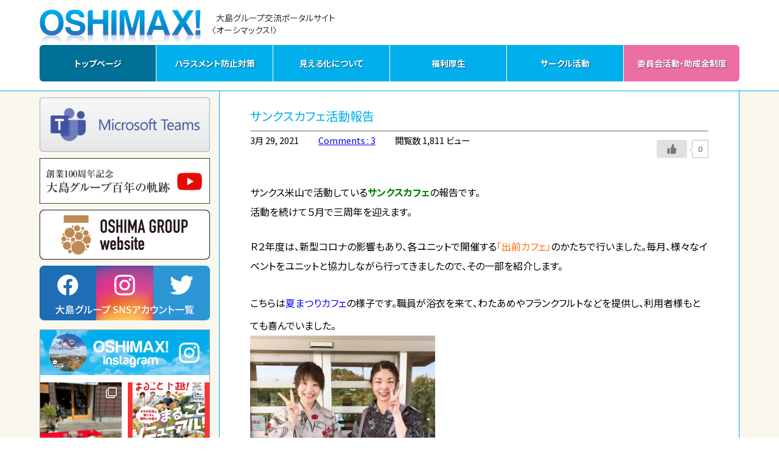

--- FILE ---
content_type: text/html; charset=UTF-8
request_url: https://oshimax.jp/archives/groupsinfo/20769
body_size: 23774
content:
<!DOCTYPE html>
<html lang="ja">
	<head>
<!-- Google tag (gtag.js) -->
<script async src="https://www.googletagmanager.com/gtag/js?id=G-4JV4Y7LL5D"></script>
<script>
  window.dataLayer = window.dataLayer || [];
  function gtag(){dataLayer.push(arguments);}
  gtag('js', new Date());

  gtag('config', 'G-4JV4Y7LL5D');
</script>
<meta http-equiv="content-type" content="text/html; charset=UTF-8" />
<meta http-equiv="content-style-type" content="text/css" />
<meta name="viewport" content="width=device-width, initial-scale=1.0">
<meta name="description" content="OSHIMAX! 大島グループ交流ポータルサイト 〈オーシマックス！〉">
<meta name="keywords" content="新潟県,上越市,大島グループ,上越タイムス社,大島自動車,大島ホケン,井手塾,バーツプロダクション,サンクス高田,料亭宇喜世,ランドスタッフ,みんなでいきる,心のデザイン研究所,cocola,カーブス">

<meta charset="UTF-8">
<title>サンクスカフェ活動報告 | OSHIMAX!</title>
<link rel="shortcut icon" href="https://oshimax.jp/wp-content/themes/oshimax_wp/images/favicon.ico">


<!--<script type="text/javascript" src="http://ajax.googleapis.com/ajax/libs/jquery/1.11.1/jquery.min.js"></script>-->
<script src="https://ajax.googleapis.com/ajax/libs/jquery/3.4.1/jquery.min.js"></script>

<title>サンクスカフェ活動報告 | OSHIMAX!</title>
<meta name='robots' content='max-image-preview:large' />
<link rel='dns-prefetch' href='//ajax.googleapis.com' />
<link rel="alternate" type="application/rss+xml" title="OSHIMAX! &raquo; フィード" href="https://oshimax.jp/feed" />
<link rel="alternate" type="application/rss+xml" title="OSHIMAX! &raquo; コメントフィード" href="https://oshimax.jp/comments/feed" />
<link rel="alternate" type="application/rss+xml" title="OSHIMAX! &raquo; サンクスカフェ活動報告 のコメントのフィード" href="https://oshimax.jp/archives/groupsinfo/20769/feed" />
<script type="text/javascript">
window._wpemojiSettings = {"baseUrl":"https:\/\/s.w.org\/images\/core\/emoji\/14.0.0\/72x72\/","ext":".png","svgUrl":"https:\/\/s.w.org\/images\/core\/emoji\/14.0.0\/svg\/","svgExt":".svg","source":{"concatemoji":"https:\/\/oshimax.jp\/wp-includes\/js\/wp-emoji-release.min.js?ver=6.3.7"}};
/*! This file is auto-generated */
!function(i,n){var o,s,e;function c(e){try{var t={supportTests:e,timestamp:(new Date).valueOf()};sessionStorage.setItem(o,JSON.stringify(t))}catch(e){}}function p(e,t,n){e.clearRect(0,0,e.canvas.width,e.canvas.height),e.fillText(t,0,0);var t=new Uint32Array(e.getImageData(0,0,e.canvas.width,e.canvas.height).data),r=(e.clearRect(0,0,e.canvas.width,e.canvas.height),e.fillText(n,0,0),new Uint32Array(e.getImageData(0,0,e.canvas.width,e.canvas.height).data));return t.every(function(e,t){return e===r[t]})}function u(e,t,n){switch(t){case"flag":return n(e,"\ud83c\udff3\ufe0f\u200d\u26a7\ufe0f","\ud83c\udff3\ufe0f\u200b\u26a7\ufe0f")?!1:!n(e,"\ud83c\uddfa\ud83c\uddf3","\ud83c\uddfa\u200b\ud83c\uddf3")&&!n(e,"\ud83c\udff4\udb40\udc67\udb40\udc62\udb40\udc65\udb40\udc6e\udb40\udc67\udb40\udc7f","\ud83c\udff4\u200b\udb40\udc67\u200b\udb40\udc62\u200b\udb40\udc65\u200b\udb40\udc6e\u200b\udb40\udc67\u200b\udb40\udc7f");case"emoji":return!n(e,"\ud83e\udef1\ud83c\udffb\u200d\ud83e\udef2\ud83c\udfff","\ud83e\udef1\ud83c\udffb\u200b\ud83e\udef2\ud83c\udfff")}return!1}function f(e,t,n){var r="undefined"!=typeof WorkerGlobalScope&&self instanceof WorkerGlobalScope?new OffscreenCanvas(300,150):i.createElement("canvas"),a=r.getContext("2d",{willReadFrequently:!0}),o=(a.textBaseline="top",a.font="600 32px Arial",{});return e.forEach(function(e){o[e]=t(a,e,n)}),o}function t(e){var t=i.createElement("script");t.src=e,t.defer=!0,i.head.appendChild(t)}"undefined"!=typeof Promise&&(o="wpEmojiSettingsSupports",s=["flag","emoji"],n.supports={everything:!0,everythingExceptFlag:!0},e=new Promise(function(e){i.addEventListener("DOMContentLoaded",e,{once:!0})}),new Promise(function(t){var n=function(){try{var e=JSON.parse(sessionStorage.getItem(o));if("object"==typeof e&&"number"==typeof e.timestamp&&(new Date).valueOf()<e.timestamp+604800&&"object"==typeof e.supportTests)return e.supportTests}catch(e){}return null}();if(!n){if("undefined"!=typeof Worker&&"undefined"!=typeof OffscreenCanvas&&"undefined"!=typeof URL&&URL.createObjectURL&&"undefined"!=typeof Blob)try{var e="postMessage("+f.toString()+"("+[JSON.stringify(s),u.toString(),p.toString()].join(",")+"));",r=new Blob([e],{type:"text/javascript"}),a=new Worker(URL.createObjectURL(r),{name:"wpTestEmojiSupports"});return void(a.onmessage=function(e){c(n=e.data),a.terminate(),t(n)})}catch(e){}c(n=f(s,u,p))}t(n)}).then(function(e){for(var t in e)n.supports[t]=e[t],n.supports.everything=n.supports.everything&&n.supports[t],"flag"!==t&&(n.supports.everythingExceptFlag=n.supports.everythingExceptFlag&&n.supports[t]);n.supports.everythingExceptFlag=n.supports.everythingExceptFlag&&!n.supports.flag,n.DOMReady=!1,n.readyCallback=function(){n.DOMReady=!0}}).then(function(){return e}).then(function(){var e;n.supports.everything||(n.readyCallback(),(e=n.source||{}).concatemoji?t(e.concatemoji):e.wpemoji&&e.twemoji&&(t(e.twemoji),t(e.wpemoji)))}))}((window,document),window._wpemojiSettings);
</script>
<style type="text/css">
img.wp-smiley,
img.emoji {
	display: inline !important;
	border: none !important;
	box-shadow: none !important;
	height: 1em !important;
	width: 1em !important;
	margin: 0 0.07em !important;
	vertical-align: -0.1em !important;
	background: none !important;
	padding: 0 !important;
}
</style>
	<link rel='stylesheet' id='sbi_styles-css' href='https://oshimax.jp/wp-content/plugins/instagram-feed/css/sbi-styles.min.css?ver=6.10.0' type='text/css' media='all' />
<link rel='stylesheet' id='wp-block-library-css' href='https://oshimax.jp/wp-includes/css/dist/block-library/style.min.css?ver=6.3.7' type='text/css' media='all' />
<style id='classic-theme-styles-inline-css' type='text/css'>
/*! This file is auto-generated */
.wp-block-button__link{color:#fff;background-color:#32373c;border-radius:9999px;box-shadow:none;text-decoration:none;padding:calc(.667em + 2px) calc(1.333em + 2px);font-size:1.125em}.wp-block-file__button{background:#32373c;color:#fff;text-decoration:none}
</style>
<style id='global-styles-inline-css' type='text/css'>
body{--wp--preset--color--black: #000000;--wp--preset--color--cyan-bluish-gray: #abb8c3;--wp--preset--color--white: #ffffff;--wp--preset--color--pale-pink: #f78da7;--wp--preset--color--vivid-red: #cf2e2e;--wp--preset--color--luminous-vivid-orange: #ff6900;--wp--preset--color--luminous-vivid-amber: #fcb900;--wp--preset--color--light-green-cyan: #7bdcb5;--wp--preset--color--vivid-green-cyan: #00d084;--wp--preset--color--pale-cyan-blue: #8ed1fc;--wp--preset--color--vivid-cyan-blue: #0693e3;--wp--preset--color--vivid-purple: #9b51e0;--wp--preset--gradient--vivid-cyan-blue-to-vivid-purple: linear-gradient(135deg,rgba(6,147,227,1) 0%,rgb(155,81,224) 100%);--wp--preset--gradient--light-green-cyan-to-vivid-green-cyan: linear-gradient(135deg,rgb(122,220,180) 0%,rgb(0,208,130) 100%);--wp--preset--gradient--luminous-vivid-amber-to-luminous-vivid-orange: linear-gradient(135deg,rgba(252,185,0,1) 0%,rgba(255,105,0,1) 100%);--wp--preset--gradient--luminous-vivid-orange-to-vivid-red: linear-gradient(135deg,rgba(255,105,0,1) 0%,rgb(207,46,46) 100%);--wp--preset--gradient--very-light-gray-to-cyan-bluish-gray: linear-gradient(135deg,rgb(238,238,238) 0%,rgb(169,184,195) 100%);--wp--preset--gradient--cool-to-warm-spectrum: linear-gradient(135deg,rgb(74,234,220) 0%,rgb(151,120,209) 20%,rgb(207,42,186) 40%,rgb(238,44,130) 60%,rgb(251,105,98) 80%,rgb(254,248,76) 100%);--wp--preset--gradient--blush-light-purple: linear-gradient(135deg,rgb(255,206,236) 0%,rgb(152,150,240) 100%);--wp--preset--gradient--blush-bordeaux: linear-gradient(135deg,rgb(254,205,165) 0%,rgb(254,45,45) 50%,rgb(107,0,62) 100%);--wp--preset--gradient--luminous-dusk: linear-gradient(135deg,rgb(255,203,112) 0%,rgb(199,81,192) 50%,rgb(65,88,208) 100%);--wp--preset--gradient--pale-ocean: linear-gradient(135deg,rgb(255,245,203) 0%,rgb(182,227,212) 50%,rgb(51,167,181) 100%);--wp--preset--gradient--electric-grass: linear-gradient(135deg,rgb(202,248,128) 0%,rgb(113,206,126) 100%);--wp--preset--gradient--midnight: linear-gradient(135deg,rgb(2,3,129) 0%,rgb(40,116,252) 100%);--wp--preset--font-size--small: 13px;--wp--preset--font-size--medium: 20px;--wp--preset--font-size--large: 36px;--wp--preset--font-size--x-large: 42px;--wp--preset--spacing--20: 0.44rem;--wp--preset--spacing--30: 0.67rem;--wp--preset--spacing--40: 1rem;--wp--preset--spacing--50: 1.5rem;--wp--preset--spacing--60: 2.25rem;--wp--preset--spacing--70: 3.38rem;--wp--preset--spacing--80: 5.06rem;--wp--preset--shadow--natural: 6px 6px 9px rgba(0, 0, 0, 0.2);--wp--preset--shadow--deep: 12px 12px 50px rgba(0, 0, 0, 0.4);--wp--preset--shadow--sharp: 6px 6px 0px rgba(0, 0, 0, 0.2);--wp--preset--shadow--outlined: 6px 6px 0px -3px rgba(255, 255, 255, 1), 6px 6px rgba(0, 0, 0, 1);--wp--preset--shadow--crisp: 6px 6px 0px rgba(0, 0, 0, 1);}:where(.is-layout-flex){gap: 0.5em;}:where(.is-layout-grid){gap: 0.5em;}body .is-layout-flow > .alignleft{float: left;margin-inline-start: 0;margin-inline-end: 2em;}body .is-layout-flow > .alignright{float: right;margin-inline-start: 2em;margin-inline-end: 0;}body .is-layout-flow > .aligncenter{margin-left: auto !important;margin-right: auto !important;}body .is-layout-constrained > .alignleft{float: left;margin-inline-start: 0;margin-inline-end: 2em;}body .is-layout-constrained > .alignright{float: right;margin-inline-start: 2em;margin-inline-end: 0;}body .is-layout-constrained > .aligncenter{margin-left: auto !important;margin-right: auto !important;}body .is-layout-constrained > :where(:not(.alignleft):not(.alignright):not(.alignfull)){max-width: var(--wp--style--global--content-size);margin-left: auto !important;margin-right: auto !important;}body .is-layout-constrained > .alignwide{max-width: var(--wp--style--global--wide-size);}body .is-layout-flex{display: flex;}body .is-layout-flex{flex-wrap: wrap;align-items: center;}body .is-layout-flex > *{margin: 0;}body .is-layout-grid{display: grid;}body .is-layout-grid > *{margin: 0;}:where(.wp-block-columns.is-layout-flex){gap: 2em;}:where(.wp-block-columns.is-layout-grid){gap: 2em;}:where(.wp-block-post-template.is-layout-flex){gap: 1.25em;}:where(.wp-block-post-template.is-layout-grid){gap: 1.25em;}.has-black-color{color: var(--wp--preset--color--black) !important;}.has-cyan-bluish-gray-color{color: var(--wp--preset--color--cyan-bluish-gray) !important;}.has-white-color{color: var(--wp--preset--color--white) !important;}.has-pale-pink-color{color: var(--wp--preset--color--pale-pink) !important;}.has-vivid-red-color{color: var(--wp--preset--color--vivid-red) !important;}.has-luminous-vivid-orange-color{color: var(--wp--preset--color--luminous-vivid-orange) !important;}.has-luminous-vivid-amber-color{color: var(--wp--preset--color--luminous-vivid-amber) !important;}.has-light-green-cyan-color{color: var(--wp--preset--color--light-green-cyan) !important;}.has-vivid-green-cyan-color{color: var(--wp--preset--color--vivid-green-cyan) !important;}.has-pale-cyan-blue-color{color: var(--wp--preset--color--pale-cyan-blue) !important;}.has-vivid-cyan-blue-color{color: var(--wp--preset--color--vivid-cyan-blue) !important;}.has-vivid-purple-color{color: var(--wp--preset--color--vivid-purple) !important;}.has-black-background-color{background-color: var(--wp--preset--color--black) !important;}.has-cyan-bluish-gray-background-color{background-color: var(--wp--preset--color--cyan-bluish-gray) !important;}.has-white-background-color{background-color: var(--wp--preset--color--white) !important;}.has-pale-pink-background-color{background-color: var(--wp--preset--color--pale-pink) !important;}.has-vivid-red-background-color{background-color: var(--wp--preset--color--vivid-red) !important;}.has-luminous-vivid-orange-background-color{background-color: var(--wp--preset--color--luminous-vivid-orange) !important;}.has-luminous-vivid-amber-background-color{background-color: var(--wp--preset--color--luminous-vivid-amber) !important;}.has-light-green-cyan-background-color{background-color: var(--wp--preset--color--light-green-cyan) !important;}.has-vivid-green-cyan-background-color{background-color: var(--wp--preset--color--vivid-green-cyan) !important;}.has-pale-cyan-blue-background-color{background-color: var(--wp--preset--color--pale-cyan-blue) !important;}.has-vivid-cyan-blue-background-color{background-color: var(--wp--preset--color--vivid-cyan-blue) !important;}.has-vivid-purple-background-color{background-color: var(--wp--preset--color--vivid-purple) !important;}.has-black-border-color{border-color: var(--wp--preset--color--black) !important;}.has-cyan-bluish-gray-border-color{border-color: var(--wp--preset--color--cyan-bluish-gray) !important;}.has-white-border-color{border-color: var(--wp--preset--color--white) !important;}.has-pale-pink-border-color{border-color: var(--wp--preset--color--pale-pink) !important;}.has-vivid-red-border-color{border-color: var(--wp--preset--color--vivid-red) !important;}.has-luminous-vivid-orange-border-color{border-color: var(--wp--preset--color--luminous-vivid-orange) !important;}.has-luminous-vivid-amber-border-color{border-color: var(--wp--preset--color--luminous-vivid-amber) !important;}.has-light-green-cyan-border-color{border-color: var(--wp--preset--color--light-green-cyan) !important;}.has-vivid-green-cyan-border-color{border-color: var(--wp--preset--color--vivid-green-cyan) !important;}.has-pale-cyan-blue-border-color{border-color: var(--wp--preset--color--pale-cyan-blue) !important;}.has-vivid-cyan-blue-border-color{border-color: var(--wp--preset--color--vivid-cyan-blue) !important;}.has-vivid-purple-border-color{border-color: var(--wp--preset--color--vivid-purple) !important;}.has-vivid-cyan-blue-to-vivid-purple-gradient-background{background: var(--wp--preset--gradient--vivid-cyan-blue-to-vivid-purple) !important;}.has-light-green-cyan-to-vivid-green-cyan-gradient-background{background: var(--wp--preset--gradient--light-green-cyan-to-vivid-green-cyan) !important;}.has-luminous-vivid-amber-to-luminous-vivid-orange-gradient-background{background: var(--wp--preset--gradient--luminous-vivid-amber-to-luminous-vivid-orange) !important;}.has-luminous-vivid-orange-to-vivid-red-gradient-background{background: var(--wp--preset--gradient--luminous-vivid-orange-to-vivid-red) !important;}.has-very-light-gray-to-cyan-bluish-gray-gradient-background{background: var(--wp--preset--gradient--very-light-gray-to-cyan-bluish-gray) !important;}.has-cool-to-warm-spectrum-gradient-background{background: var(--wp--preset--gradient--cool-to-warm-spectrum) !important;}.has-blush-light-purple-gradient-background{background: var(--wp--preset--gradient--blush-light-purple) !important;}.has-blush-bordeaux-gradient-background{background: var(--wp--preset--gradient--blush-bordeaux) !important;}.has-luminous-dusk-gradient-background{background: var(--wp--preset--gradient--luminous-dusk) !important;}.has-pale-ocean-gradient-background{background: var(--wp--preset--gradient--pale-ocean) !important;}.has-electric-grass-gradient-background{background: var(--wp--preset--gradient--electric-grass) !important;}.has-midnight-gradient-background{background: var(--wp--preset--gradient--midnight) !important;}.has-small-font-size{font-size: var(--wp--preset--font-size--small) !important;}.has-medium-font-size{font-size: var(--wp--preset--font-size--medium) !important;}.has-large-font-size{font-size: var(--wp--preset--font-size--large) !important;}.has-x-large-font-size{font-size: var(--wp--preset--font-size--x-large) !important;}
.wp-block-navigation a:where(:not(.wp-element-button)){color: inherit;}
:where(.wp-block-post-template.is-layout-flex){gap: 1.25em;}:where(.wp-block-post-template.is-layout-grid){gap: 1.25em;}
:where(.wp-block-columns.is-layout-flex){gap: 2em;}:where(.wp-block-columns.is-layout-grid){gap: 2em;}
.wp-block-pullquote{font-size: 1.5em;line-height: 1.6;}
</style>
<link rel='stylesheet' id='ditty-news-ticker-font-css' href='https://oshimax.jp/wp-content/plugins/ditty-news-ticker/legacy/inc/static/libs/fontastic/styles.css?ver=3.1.63' type='text/css' media='all' />
<link rel='stylesheet' id='ditty-news-ticker-css' href='https://oshimax.jp/wp-content/plugins/ditty-news-ticker/legacy/inc/static/css/style.css?ver=3.1.63' type='text/css' media='all' />
<link rel='stylesheet' id='ditty-displays-css' href='https://oshimax.jp/wp-content/plugins/ditty-news-ticker/assets/build/dittyDisplays.css?ver=3.1.63' type='text/css' media='all' />
<link rel='stylesheet' id='ditty-fontawesome-css' href='https://oshimax.jp/wp-content/plugins/ditty-news-ticker/includes/libs/fontawesome-6.4.0/css/all.css?ver=6.4.0' type='text/css' media='' />
<link rel='stylesheet' id='fancybox-for-wp-css' href='https://oshimax.jp/wp-content/plugins/fancybox-for-wordpress/assets/css/fancybox.css?ver=1.3.4' type='text/css' media='all' />
<link rel='stylesheet' id='usp_style-css' href='https://oshimax.jp/wp-content/plugins/user-submitted-posts/resources/usp.css?ver=20260113' type='text/css' media='all' />
<link rel='stylesheet' id='wp-polls-css' href='https://oshimax.jp/wp-content/plugins/wp-polls/polls-css.css?ver=2.77.3' type='text/css' media='all' />
<style id='wp-polls-inline-css' type='text/css'>
.wp-polls .pollbar {
	margin: 1px;
	font-size: 6px;
	line-height: 8px;
	height: 8px;
	background-image: url('https://oshimax.jp/wp-content/plugins/wp-polls/images/default/pollbg.gif');
	border: 1px solid #c8c8c8;
}

</style>
<link rel='stylesheet' id='wp-ulike-css' href='https://oshimax.jp/wp-content/plugins/wp-ulike/assets/css/wp-ulike.min.css?ver=4.8.3.1' type='text/css' media='all' />
<link rel='stylesheet' id='blankslate-style-css' href='https://oshimax.jp/wp-content/themes/oshimax_wp/style.css?ver=6.3.7' type='text/css' media='all' />
<link rel='stylesheet' id='wp-pagenavi-css' href='https://oshimax.jp/wp-content/plugins/wp-pagenavi/pagenavi-css.css?ver=2.70' type='text/css' media='all' />
<link rel="https://api.w.org/" href="https://oshimax.jp/wp-json/" /><link rel="EditURI" type="application/rsd+xml" title="RSD" href="https://oshimax.jp/xmlrpc.php?rsd" />
<meta name="generator" content="WordPress 6.3.7" />
<link rel="canonical" href="https://oshimax.jp/archives/groupsinfo/20769" />
<link rel='shortlink' href='https://oshimax.jp/?p=20769' />
<link rel="alternate" type="application/json+oembed" href="https://oshimax.jp/wp-json/oembed/1.0/embed?url=https%3A%2F%2Foshimax.jp%2Farchives%2Fgroupsinfo%2F20769" />
<link rel="alternate" type="text/xml+oembed" href="https://oshimax.jp/wp-json/oembed/1.0/embed?url=https%3A%2F%2Foshimax.jp%2Farchives%2Fgroupsinfo%2F20769&#038;format=xml" />
<style>.mtphr-dnt-tick-container {width:100%;border: 1px solid #555; padding: 10px 8px; border-radius:4px; background-color:#FFFFFF; margin: 15px 0 0;box-sizing:border-box } .mtphr-dnt-tick-contents {height:100%}</style><style type="text/css">.recentcomments a{display:inline !important;padding:0 !important;margin:0 !important;}</style><noscript><style>.lazyload[data-src]{display:none !important;}</style></noscript><style>.lazyload{background-image:none !important;}.lazyload:before{background-image:none !important;}</style></head>
<body id="top" class="groupsinfo-template-default single single-groupsinfo postid-20769 wp-embed-responsive"><!-- header -->
<div id="fb-root"></div>
<script async defer crossorigin="anonymous" src="https://connect.facebook.net/ja_JP/sdk.js#xfbml=1&version=v22.0&appId=248038165237533"></script>

<div id="container">

<div id="header">
<div id="header_inner">
<a href="https://oshimax.jp/"><img class="fl_l lazyload" src="[data-uri]" width="270" height="59" alt="OSHIMAX!ロゴ" data-src="https://oshimax.jp/wp-content/themes/oshimax_wp/images/top_logo01.gif" decoding="async" data-eio-rwidth="270" data-eio-rheight="59" /><noscript><img class="fl_l" src="https://oshimax.jp/wp-content/themes/oshimax_wp/images/top_logo01.gif" width="270" height="59" alt="OSHIMAX!ロゴ" data-eio="l" /></noscript></a>
<div class="name_box">
<p class="name_top">大島グループ交流ポータルサイト</p>
<p class="name_bottom">〈オーシマックス!〉</p>
</div>

<ul id="menu-global">
<li class="menu-item-01 current_page"><a href="https://oshimax.jp">トップページ</a></li>
<!--<li class="menu-item-02"><a href="#contact_p">各社連絡先</a></li>-->
<li class="menu-item-03"><a href="https://oshimax.jp/harassment">ハラスメント防止対策</a></li>
<li class="menu-item-04"><a href="https://oshimax.jp/visualization">見える化について</a></li>
<li class="menu-item-05"><a href="https://oshimax.jp/welfare">福利厚生</a></li>
<li class="menu-item-06"><a href="https://oshimax.jp/circle">サークル活動<!--<br /><span style="font-size:12px">レクリエーション活動支援</span>--></a></li>
<li class="menu-item-07"><a href="https://oshimax.jp/committee">委員会活動・助成金制度</a></li>
</ul><!-- menu-global -->

</div><!-- header_inner -->
</div><!-- header -->
			<!-- /header -->
<div id="content_bg">
<div id="content">
		
<div id="left_pane">

<!--<a href="https://www.jcan.jp/jcan/main/" target="_blank"><img style="margin: 15px 0 0" src="[data-uri]" width="280" height="90" data-src="https://oshimax.jp/wp-content/themes/oshimax_wp/images/bn_jcan.png" decoding="async" class="lazyload" data-eio-rwidth="750" data-eio-rheight="240" /><noscript><img style="margin: 15px 0 0" src="https://oshimax.jp/wp-content/themes/oshimax_wp/images/bn_jcan.png" width="280" height="90" data-eio="l" /></noscript></a>-->
<a href="https://teams.microsoft.com/v2/" target="_blank"><img style="margin: 10px 0 0" src="[data-uri]" width="280" height="90" data-src="https://oshimax.jp/wp-content/themes/oshimax_wp/images/bn_teams.png" decoding="async" class="lazyload" data-eio-rwidth="750" data-eio-rheight="240" /><noscript><img style="margin: 10px 0 0" src="https://oshimax.jp/wp-content/themes/oshimax_wp/images/bn_teams.png" width="280" height="90" data-eio="l" /></noscript></a>
<!--<a href="http://oshimax.jp/subsidy#hojokin"><img style="display:block; margin: 20px auto" src="[data-uri]" width="200" data-src="https://oshimax.jp/wp-content/themes/oshimax_wp/images/1806poster.jpg" decoding="async" class="lazyload" data-eio-rwidth="200" data-eio-rheight="284" /><noscript><img style="display:block; margin: 20px auto" src="https://oshimax.jp/wp-content/themes/oshimax_wp/images/1806poster.jpg" width="200" data-eio="l" /></noscript></a>-->
<!--<a href="https://oshimax.jp/wordpress/wp-content/uploads/2017/10/1808bbq.jpg"><img style="display:block; margin: 0 auto 20px" src="[data-uri]" alt="" width="200"  class="alignnone size-medium wp-image-6688 lazyload" data-src="http://oshimax.jp/wordpress/wp-content/uploads/2017/10/1808bbq-212x300.jpg" decoding="async" data-eio-rwidth="212" data-eio-rheight="300" /><noscript><img style="display:block; margin: 0 auto 20px" src="http://oshimax.jp/wordpress/wp-content/uploads/2017/10/1808bbq-212x300.jpg" alt="" width="200"  class="alignnone size-medium wp-image-6688" data-eio="l" /></noscript></a>-->
<!--<div id="info_bg" style="padding: 10px 15px 10px">
<h2>OSHIMAX! 月間人気記事</h2>
<div id="views_list">
<div id="search-2" class="widget widget_search"><form method="get" id="searchform" action="https://oshimax.jp/">
	<input type="text" placeholder="検索" name="s" id="s">
	<input type="submit" id="searchsubmit" value="">
</form></div>
		<div id="recent-posts-2" class="widget widget_recent_entries">
		<h2 class="widgettitle">最近の投稿</h2>
<nav aria-label="最近の投稿">
		<ul>
											<li>
					<a href="https://oshimax.jp/archives/25241">【無料】一斗缶 差し上げます!　(50個あり)</a>
									</li>
											<li>
					<a href="https://oshimax.jp/archives/24570">2025年4月：グループ各社のハラスメント防止の取り組みと現場責任者のメッセージ</a>
									</li>
											<li>
					<a href="https://oshimax.jp/archives/24492">不用になったプリンタ－(スキャナー付きベスト)いただけますでしょうか。</a>
									</li>
											<li>
					<a href="https://oshimax.jp/archives/22931">【連載：大島グループ桜プロジェクト”O”】<br>#9 前進</a>
									</li>
											<li>
					<a href="https://oshimax.jp/archives/22926">【連載：大島グループ桜プロジェクト”O”】<br>#8 大島グループの木</a>
									</li>
					</ul>

		</nav></div><div id="recent-comments-2" class="widget widget_recent_comments"><h2 class="widgettitle">最近のコメント</h2>
<nav aria-label="最近のコメント"><ul id="recentcomments"><li class="recentcomments"><a href="https://oshimax.jp/archives/groupsinfo/6160#comment-1206">【応募締切間近!!】NSTプレゼントキャンペーン出店中！～いろり庵～</a> に <span class="comment-author-link">島垣康行</span> より</li><li class="recentcomments"><a href="https://oshimax.jp/archives/groupsinfo/6160#comment-1205">【応募締切間近!!】NSTプレゼントキャンペーン出店中！～いろり庵～</a> に <span class="comment-author-link">島垣康行</span> より</li><li class="recentcomments"><a href="https://oshimax.jp/archives/groupsinfo/6160#comment-1204">【応募締切間近!!】NSTプレゼントキャンペーン出店中！～いろり庵～</a> に <span class="comment-author-link">島垣康行</span> より</li><li class="recentcomments"><a href="https://oshimax.jp/archives/groupsinfo/25514#comment-1203">🀄健康マージャン お試し会 ご参加・ご協力のおねがい🍀</a> に <span class="comment-author-link">江口雅人</span> より</li><li class="recentcomments"><a href="https://oshimax.jp/archives/groupsinfo/25416#comment-1202">民謡流しに参加しました(^▽^)/</a> に <span class="comment-author-link">大島　誠</span> より</li></ul></nav></div></div>
</div>-->

<!--<div id="info_bg">
<p style="font-size:14px;text-align:center"><a href="https://oshimax.jp/ceo/">大島誠代表ブログ「サムタイムス」</a></p>
</div>-->
<a href="https://youtu.be/lN7By7s7t3U" target="_blank"><img style="margin: 10px 0 0; display:block" src="[data-uri]" width="280" data-src="https://oshimax.jp/wp-content/themes/oshimax_wp/images/bn_100th_youtube.png" decoding="async" class="lazyload" data-eio-rwidth="750" data-eio-rheight="200"><noscript><img style="margin: 10px 0 0; display:block" src="https://oshimax.jp/wp-content/themes/oshimax_wp/images/bn_100th_youtube.png" width="280" data-eio="l"></noscript></a>

<a href="https://oshima-g.com/" target="_blank"><img style="margin: 10px 0 0" src="[data-uri]" width="280" height="82" data-src="https://oshimax.jp/wp-content/themes/oshimax_wp/images/oshima_web_bn.png" decoding="async" class="lazyload" data-eio-rwidth="560" data-eio-rheight="164" /><noscript><img style="margin: 10px 0 0" src="https://oshimax.jp/wp-content/themes/oshimax_wp/images/oshima_web_bn.png" width="280" height="82" data-eio="l" /></noscript></a>

<a href="https://oshimax.jp/group_sns"><img style="margin: 10px 0 15px" src="[data-uri]" width="280" height="90" data-src="https://oshimax.jp/wp-content/themes/oshimax_wp/images/bn_sns.png" decoding="async" class="lazyload" data-eio-rwidth="560" data-eio-rheight="180" /><noscript><img style="margin: 10px 0 15px" src="https://oshimax.jp/wp-content/themes/oshimax_wp/images/bn_sns.png" width="280" height="90" data-eio="l" /></noscript></a>
<!--<a href="http://oshimax.jp/facebook"><img style="margin: 10px 0 15px" src="[data-uri]" width="280" height="90" data-src="https://oshimax.jp/wp-content/themes/oshimax_wp/images/bn_facebook_page01.png" decoding="async" class="lazyload" data-eio-rwidth="280" data-eio-rheight="90" /><noscript><img style="margin: 10px 0 15px" src="https://oshimax.jp/wp-content/themes/oshimax_wp/images/bn_facebook_page01.png" width="280" height="90" data-eio="l" /></noscript></a>-->

<!--<div id="weather">
<div id="ppwj_a6a6a68d-5bc9-40fd-9288-eeaa1bea88f4"></div><script type="text/javascript">var up = new Object();up["gid"]="ppwj_a6a6a68d-5bc9-40fd-9288-eeaa1bea88f4";up["width"]=270;up["height"]=210;up["fontSize"]=11;up["lcolor"]="#208dc3";up["hcolor"]="#cbe6f3";up["bgcolor"]="#ffffff";up["label"]=true;up["hWidth"]=0;up["name"]=false;up["sname"]=false;up["unit"]=true;up["daysMax"]=7;up["temp"]=true;up["detailUntil"]=1;up["hourIndexOfADay"]=3;up["tempUnit"]="c";up["month"]=true;up["dayOfWeek"]=true;up["humidity"]=false;up["icon"]="icon_24_a";up["prec"]=false;up["coRain"]=true;up["wind"]=false;up["bStyle"]="solid";up["bWidth"]=1;up["bColor"]="#208dc3";up["bRadius"]=true;up["bShadow"]=false;up["bPadding"]=4;up["rcode1"]=909;up["rcode2"]=0;</script><script type="text/javascript" src="http://weather.tmyymmt.net/bp1/js/bp1.js"></script>
</div>-->
<div class="left_pane_insta"><div class="left_pane_bn"><a href="https://www.instagram.com/oshimax100/" target="_blank"><img src="[data-uri]" data-src="https://oshimax.jp/wp-content/themes/oshimax_wp/images/bn_oshimax100.jpg" decoding="async" class="lazyload" data-eio-rwidth="750" data-eio-rheight="200" /><noscript><img src="https://oshimax.jp/wp-content/themes/oshimax_wp/images/bn_oshimax100.jpg" data-eio="l" /></noscript></a></div>

<div id="sb_instagram"  class="sbi sbi_mob_col_2 sbi_tab_col_2 sbi_col_2 sbi_width_resp" style="padding-bottom: 10px;"	 data-feedid="*1"  data-res="auto" data-cols="2" data-colsmobile="2" data-colstablet="2" data-num="8" data-nummobile="8" data-item-padding="5"	 data-shortcode-atts="{&quot;feed&quot;:&quot;1&quot;}"  data-postid="20769" data-locatornonce="d8a0997767" data-imageaspectratio="1:1" data-sbi-flags="favorLocal">
	
	<div id="sbi_images"  style="gap: 10px;">
		<div class="sbi_item sbi_type_carousel sbi_new sbi_transition"
	id="sbi_18086555056810179" data-date="1759538459">
	<div class="sbi_photo_wrap">
		<a class="sbi_photo" href="https://www.instagram.com/p/DPXhg3REkCx/" target="_blank" rel="noopener nofollow"
			data-full-res="https://scontent-nrt6-1.cdninstagram.com/v/t51.82787-15/559185111_18025988852729925_7232314086681908997_n.jpg?stp=dst-jpg_e35_tt6&#038;_nc_cat=106&#038;ccb=7-5&#038;_nc_sid=18de74&#038;efg=eyJlZmdfdGFnIjoiQ0FST1VTRUxfSVRFTS5iZXN0X2ltYWdlX3VybGdlbi5DMyJ9&#038;_nc_ohc=DYiUqUUcl_4Q7kNvwHB2AQe&#038;_nc_oc=AdmfSs4onEk81ZQn7BAVddGGlzA0_xAowcg5FCW_klWVwNT3gTjZFfD6_NmEM8KnJpE&#038;_nc_zt=23&#038;_nc_ht=scontent-nrt6-1.cdninstagram.com&#038;edm=ANo9K5cEAAAA&#038;_nc_gid=1HghZ_mXAWhDDQ9cH1ORfw&#038;oh=00_Afr_lENXt_iOtZeEE1qxdnxB3jWvekT8UVR0wSePZrcryw&#038;oe=697ACA56"
			data-img-src-set="{&quot;d&quot;:&quot;https:\/\/scontent-nrt6-1.cdninstagram.com\/v\/t51.82787-15\/559185111_18025988852729925_7232314086681908997_n.jpg?stp=dst-jpg_e35_tt6&amp;_nc_cat=106&amp;ccb=7-5&amp;_nc_sid=18de74&amp;efg=eyJlZmdfdGFnIjoiQ0FST1VTRUxfSVRFTS5iZXN0X2ltYWdlX3VybGdlbi5DMyJ9&amp;_nc_ohc=DYiUqUUcl_4Q7kNvwHB2AQe&amp;_nc_oc=AdmfSs4onEk81ZQn7BAVddGGlzA0_xAowcg5FCW_klWVwNT3gTjZFfD6_NmEM8KnJpE&amp;_nc_zt=23&amp;_nc_ht=scontent-nrt6-1.cdninstagram.com&amp;edm=ANo9K5cEAAAA&amp;_nc_gid=1HghZ_mXAWhDDQ9cH1ORfw&amp;oh=00_Afr_lENXt_iOtZeEE1qxdnxB3jWvekT8UVR0wSePZrcryw&amp;oe=697ACA56&quot;,&quot;150&quot;:&quot;https:\/\/scontent-nrt6-1.cdninstagram.com\/v\/t51.82787-15\/559185111_18025988852729925_7232314086681908997_n.jpg?stp=dst-jpg_e35_tt6&amp;_nc_cat=106&amp;ccb=7-5&amp;_nc_sid=18de74&amp;efg=eyJlZmdfdGFnIjoiQ0FST1VTRUxfSVRFTS5iZXN0X2ltYWdlX3VybGdlbi5DMyJ9&amp;_nc_ohc=DYiUqUUcl_4Q7kNvwHB2AQe&amp;_nc_oc=AdmfSs4onEk81ZQn7BAVddGGlzA0_xAowcg5FCW_klWVwNT3gTjZFfD6_NmEM8KnJpE&amp;_nc_zt=23&amp;_nc_ht=scontent-nrt6-1.cdninstagram.com&amp;edm=ANo9K5cEAAAA&amp;_nc_gid=1HghZ_mXAWhDDQ9cH1ORfw&amp;oh=00_Afr_lENXt_iOtZeEE1qxdnxB3jWvekT8UVR0wSePZrcryw&amp;oe=697ACA56&quot;,&quot;320&quot;:&quot;https:\/\/scontent-nrt6-1.cdninstagram.com\/v\/t51.82787-15\/559185111_18025988852729925_7232314086681908997_n.jpg?stp=dst-jpg_e35_tt6&amp;_nc_cat=106&amp;ccb=7-5&amp;_nc_sid=18de74&amp;efg=eyJlZmdfdGFnIjoiQ0FST1VTRUxfSVRFTS5iZXN0X2ltYWdlX3VybGdlbi5DMyJ9&amp;_nc_ohc=DYiUqUUcl_4Q7kNvwHB2AQe&amp;_nc_oc=AdmfSs4onEk81ZQn7BAVddGGlzA0_xAowcg5FCW_klWVwNT3gTjZFfD6_NmEM8KnJpE&amp;_nc_zt=23&amp;_nc_ht=scontent-nrt6-1.cdninstagram.com&amp;edm=ANo9K5cEAAAA&amp;_nc_gid=1HghZ_mXAWhDDQ9cH1ORfw&amp;oh=00_Afr_lENXt_iOtZeEE1qxdnxB3jWvekT8UVR0wSePZrcryw&amp;oe=697ACA56&quot;,&quot;640&quot;:&quot;https:\/\/scontent-nrt6-1.cdninstagram.com\/v\/t51.82787-15\/559185111_18025988852729925_7232314086681908997_n.jpg?stp=dst-jpg_e35_tt6&amp;_nc_cat=106&amp;ccb=7-5&amp;_nc_sid=18de74&amp;efg=eyJlZmdfdGFnIjoiQ0FST1VTRUxfSVRFTS5iZXN0X2ltYWdlX3VybGdlbi5DMyJ9&amp;_nc_ohc=DYiUqUUcl_4Q7kNvwHB2AQe&amp;_nc_oc=AdmfSs4onEk81ZQn7BAVddGGlzA0_xAowcg5FCW_klWVwNT3gTjZFfD6_NmEM8KnJpE&amp;_nc_zt=23&amp;_nc_ht=scontent-nrt6-1.cdninstagram.com&amp;edm=ANo9K5cEAAAA&amp;_nc_gid=1HghZ_mXAWhDDQ9cH1ORfw&amp;oh=00_Afr_lENXt_iOtZeEE1qxdnxB3jWvekT8UVR0wSePZrcryw&amp;oe=697ACA56&quot;}">
			<span class="sbi-screenreader">#Repost @taga_tearoastery with @use.repost
多賀茶焙煎所さ</span>
			<svg class="svg-inline--fa fa-clone fa-w-16 sbi_lightbox_carousel_icon" aria-hidden="true" aria-label="Clone" data-fa-proƒcessed="" data-prefix="far" data-icon="clone" role="img" xmlns="http://www.w3.org/2000/svg" viewBox="0 0 512 512">
                    <path fill="currentColor" d="M464 0H144c-26.51 0-48 21.49-48 48v48H48c-26.51 0-48 21.49-48 48v320c0 26.51 21.49 48 48 48h320c26.51 0 48-21.49 48-48v-48h48c26.51 0 48-21.49 48-48V48c0-26.51-21.49-48-48-48zM362 464H54a6 6 0 0 1-6-6V150a6 6 0 0 1 6-6h42v224c0 26.51 21.49 48 48 48h224v42a6 6 0 0 1-6 6zm96-96H150a6 6 0 0 1-6-6V54a6 6 0 0 1 6-6h308a6 6 0 0 1 6 6v308a6 6 0 0 1-6 6z"></path>
                </svg>						<img src="[data-uri]" alt="#Repost @taga_tearoastery with @use.repost
多賀茶焙煎所さんの投稿を紹介します！

・・・・・・
多賀茶焙煎所　秋麗祭
「新米こびり膳」
前売券販売中

秋らしい陽気になってきました。
10月11日土曜〜19日日曜、秋の実りに感謝して「秋麗祭」を開催します。
場所は多賀茶焙煎所店内と駐車場です。

この期間、「新米こびり膳」をご提供いたします。
日ごろ茶室でご提供している日本茶の茶葉を混ぜ込んだ「茶むすび」をご堪能ください。

お米は、上越市内の米農家さん「花の米」の、カニの甲羅を土壌の肥料に使った「かに米コシヒカリ」の新米です。

そのほか、上越産大豆を使ったお豆腐のおぼろ汁、茶葉のお浸し、お漬物、花豆の煮物を取り合わせ、

デザートには栗あんの水まんじゅう、せんべいおかきが付きます。

お茶は水出しの萎凋ゆめわかばと
温かい多賀一番棒茶をご用意いたします。

こちら、通常税込3,300円のところ、
2,000円でご購入いただける前売券を販売しております。
ご購入時にご利用日時をご予約ください。
期間中の土日祝は11時と13時
平日は12時のご予約が可能です。

お求めはお手数ですが、店頭にてお願いいたします。
お電話での取り置きも可能です。

なくなり次第終了となりますので、
お求めはお早めにどうぞ。
皆さまのご来店お待ちしております。

#多賀茶焙煎所 #tearoastery
#あん味堂 #いろり庵
#日本茶 #ほうじ茶 #自家焙煎 #和カフェ #和風 #甘味 #わらび餅 #和菓子
#新潟みやげ #せんべい
#日本茶カフェ #新潟カフェ #上越カフェ #上越スイーツ
#新潟 #上越 #高田
#niigata #japan #joetsu #こびり膳 #秋麗祭
#japanesetea #tea #wagashi" aria-hidden="true" data-src="https://oshimax.jp/wp-content/plugins/instagram-feed/img/placeholder.png" decoding="async" class="lazyload" data-eio-rwidth="1000" data-eio-rheight="560"><noscript><img src="https://oshimax.jp/wp-content/plugins/instagram-feed/img/placeholder.png" alt="#Repost @taga_tearoastery with @use.repost
多賀茶焙煎所さんの投稿を紹介します！

・・・・・・
多賀茶焙煎所　秋麗祭
「新米こびり膳」
前売券販売中

秋らしい陽気になってきました。
10月11日土曜〜19日日曜、秋の実りに感謝して「秋麗祭」を開催します。
場所は多賀茶焙煎所店内と駐車場です。

この期間、「新米こびり膳」をご提供いたします。
日ごろ茶室でご提供している日本茶の茶葉を混ぜ込んだ「茶むすび」をご堪能ください。

お米は、上越市内の米農家さん「花の米」の、カニの甲羅を土壌の肥料に使った「かに米コシヒカリ」の新米です。

そのほか、上越産大豆を使ったお豆腐のおぼろ汁、茶葉のお浸し、お漬物、花豆の煮物を取り合わせ、

デザートには栗あんの水まんじゅう、せんべいおかきが付きます。

お茶は水出しの萎凋ゆめわかばと
温かい多賀一番棒茶をご用意いたします。

こちら、通常税込3,300円のところ、
2,000円でご購入いただける前売券を販売しております。
ご購入時にご利用日時をご予約ください。
期間中の土日祝は11時と13時
平日は12時のご予約が可能です。

お求めはお手数ですが、店頭にてお願いいたします。
お電話での取り置きも可能です。

なくなり次第終了となりますので、
お求めはお早めにどうぞ。
皆さまのご来店お待ちしております。

#多賀茶焙煎所 #tearoastery
#あん味堂 #いろり庵
#日本茶 #ほうじ茶 #自家焙煎 #和カフェ #和風 #甘味 #わらび餅 #和菓子
#新潟みやげ #せんべい
#日本茶カフェ #新潟カフェ #上越カフェ #上越スイーツ
#新潟 #上越 #高田
#niigata #japan #joetsu #こびり膳 #秋麗祭
#japanesetea #tea #wagashi" aria-hidden="true" data-eio="l"></noscript>
		</a>
	</div>
</div><div class="sbi_item sbi_type_carousel sbi_new sbi_transition"
	id="sbi_17860023675505633" data-date="1759538320">
	<div class="sbi_photo_wrap">
		<a class="sbi_photo" href="https://www.instagram.com/p/DPXhP3mkjIY/" target="_blank" rel="noopener nofollow"
			data-full-res="https://scontent-nrt1-2.cdninstagram.com/v/t51.82787-15/559242152_18025988642729925_6622117062639935754_n.jpg?stp=dst-jpg_e35_tt6&#038;_nc_cat=104&#038;ccb=7-5&#038;_nc_sid=18de74&#038;efg=eyJlZmdfdGFnIjoiQ0FST1VTRUxfSVRFTS5iZXN0X2ltYWdlX3VybGdlbi5DMyJ9&#038;_nc_ohc=OueWYwnlhXIQ7kNvwHgoVR7&#038;_nc_oc=Adk0Y-M2YAj_PnJmDFMAWmibsMMjw12t1kQr1A1eJs91CO2vSdE606S6bjrPSoApPrk&#038;_nc_zt=23&#038;_nc_ht=scontent-nrt1-2.cdninstagram.com&#038;edm=ANo9K5cEAAAA&#038;_nc_gid=1HghZ_mXAWhDDQ9cH1ORfw&#038;oh=00_Afprjh4zPzPMoTZiynZedVo6F5DUJllGHjEkBNQopOGMEQ&#038;oe=697AB72C"
			data-img-src-set="{&quot;d&quot;:&quot;https:\/\/scontent-nrt1-2.cdninstagram.com\/v\/t51.82787-15\/559242152_18025988642729925_6622117062639935754_n.jpg?stp=dst-jpg_e35_tt6&amp;_nc_cat=104&amp;ccb=7-5&amp;_nc_sid=18de74&amp;efg=eyJlZmdfdGFnIjoiQ0FST1VTRUxfSVRFTS5iZXN0X2ltYWdlX3VybGdlbi5DMyJ9&amp;_nc_ohc=OueWYwnlhXIQ7kNvwHgoVR7&amp;_nc_oc=Adk0Y-M2YAj_PnJmDFMAWmibsMMjw12t1kQr1A1eJs91CO2vSdE606S6bjrPSoApPrk&amp;_nc_zt=23&amp;_nc_ht=scontent-nrt1-2.cdninstagram.com&amp;edm=ANo9K5cEAAAA&amp;_nc_gid=1HghZ_mXAWhDDQ9cH1ORfw&amp;oh=00_Afprjh4zPzPMoTZiynZedVo6F5DUJllGHjEkBNQopOGMEQ&amp;oe=697AB72C&quot;,&quot;150&quot;:&quot;https:\/\/scontent-nrt1-2.cdninstagram.com\/v\/t51.82787-15\/559242152_18025988642729925_6622117062639935754_n.jpg?stp=dst-jpg_e35_tt6&amp;_nc_cat=104&amp;ccb=7-5&amp;_nc_sid=18de74&amp;efg=eyJlZmdfdGFnIjoiQ0FST1VTRUxfSVRFTS5iZXN0X2ltYWdlX3VybGdlbi5DMyJ9&amp;_nc_ohc=OueWYwnlhXIQ7kNvwHgoVR7&amp;_nc_oc=Adk0Y-M2YAj_PnJmDFMAWmibsMMjw12t1kQr1A1eJs91CO2vSdE606S6bjrPSoApPrk&amp;_nc_zt=23&amp;_nc_ht=scontent-nrt1-2.cdninstagram.com&amp;edm=ANo9K5cEAAAA&amp;_nc_gid=1HghZ_mXAWhDDQ9cH1ORfw&amp;oh=00_Afprjh4zPzPMoTZiynZedVo6F5DUJllGHjEkBNQopOGMEQ&amp;oe=697AB72C&quot;,&quot;320&quot;:&quot;https:\/\/scontent-nrt1-2.cdninstagram.com\/v\/t51.82787-15\/559242152_18025988642729925_6622117062639935754_n.jpg?stp=dst-jpg_e35_tt6&amp;_nc_cat=104&amp;ccb=7-5&amp;_nc_sid=18de74&amp;efg=eyJlZmdfdGFnIjoiQ0FST1VTRUxfSVRFTS5iZXN0X2ltYWdlX3VybGdlbi5DMyJ9&amp;_nc_ohc=OueWYwnlhXIQ7kNvwHgoVR7&amp;_nc_oc=Adk0Y-M2YAj_PnJmDFMAWmibsMMjw12t1kQr1A1eJs91CO2vSdE606S6bjrPSoApPrk&amp;_nc_zt=23&amp;_nc_ht=scontent-nrt1-2.cdninstagram.com&amp;edm=ANo9K5cEAAAA&amp;_nc_gid=1HghZ_mXAWhDDQ9cH1ORfw&amp;oh=00_Afprjh4zPzPMoTZiynZedVo6F5DUJllGHjEkBNQopOGMEQ&amp;oe=697AB72C&quot;,&quot;640&quot;:&quot;https:\/\/scontent-nrt1-2.cdninstagram.com\/v\/t51.82787-15\/559242152_18025988642729925_6622117062639935754_n.jpg?stp=dst-jpg_e35_tt6&amp;_nc_cat=104&amp;ccb=7-5&amp;_nc_sid=18de74&amp;efg=eyJlZmdfdGFnIjoiQ0FST1VTRUxfSVRFTS5iZXN0X2ltYWdlX3VybGdlbi5DMyJ9&amp;_nc_ohc=OueWYwnlhXIQ7kNvwHgoVR7&amp;_nc_oc=Adk0Y-M2YAj_PnJmDFMAWmibsMMjw12t1kQr1A1eJs91CO2vSdE606S6bjrPSoApPrk&amp;_nc_zt=23&amp;_nc_ht=scontent-nrt1-2.cdninstagram.com&amp;edm=ANo9K5cEAAAA&amp;_nc_gid=1HghZ_mXAWhDDQ9cH1ORfw&amp;oh=00_Afprjh4zPzPMoTZiynZedVo6F5DUJllGHjEkBNQopOGMEQ&amp;oe=697AB72C&quot;}">
			<span class="sbi-screenreader">#Repost @marugoto_kaetsu with @use.repost
まるごと下越！さ</span>
			<svg class="svg-inline--fa fa-clone fa-w-16 sbi_lightbox_carousel_icon" aria-hidden="true" aria-label="Clone" data-fa-proƒcessed="" data-prefix="far" data-icon="clone" role="img" xmlns="http://www.w3.org/2000/svg" viewBox="0 0 512 512">
                    <path fill="currentColor" d="M464 0H144c-26.51 0-48 21.49-48 48v48H48c-26.51 0-48 21.49-48 48v320c0 26.51 21.49 48 48 48h320c26.51 0 48-21.49 48-48v-48h48c26.51 0 48-21.49 48-48V48c0-26.51-21.49-48-48-48zM362 464H54a6 6 0 0 1-6-6V150a6 6 0 0 1 6-6h42v224c0 26.51 21.49 48 48 48h224v42a6 6 0 0 1-6 6zm96-96H150a6 6 0 0 1-6-6V54a6 6 0 0 1 6-6h308a6 6 0 0 1 6 6v308a6 6 0 0 1-6 6z"></path>
                </svg>						<img src="[data-uri]" alt="#Repost @marugoto_kaetsu with @use.repost
まるごと下越！さんの投稿を紹介します！

・・・・・・
〈まるごと下越!〉2025年10月号発行📖

9/30は〈まるごと下越!〉10月号発行日！

10月号よりまるごと下越！は
A4冊子タイプへ誌面をリニューアルしました✨
お手元に既に届いた方、いかがでしょうか⁉

今月号のグルメ特集は『ラーメン』🍜
下越の麺通に聞いたお店をご紹介😊

クーポンも付いているので
ぜひ利用してくださいね！

LINEクーポンマークがついているお店は
紙面が手元になくても、公式LINEから
クーポンを表示すればお店で利用できます🎫✨
お友だち登録がまだの方はぜひ登録してください🎵

配布エリア内のご家庭には
順次ポスティングいたしますので
届くのをお楽しみに📮♪

店舗設置もございます📖
配布エリア外の方もぜひお手に取ってみてください👐

※設置店舗は〈まるごと下越!〉HPよりご確認いただけます👀

#まるごと下越 #新発田市 #村上市 #豊栄 #胎内市 #聖籠町 #フリーペーパー #情報誌" aria-hidden="true" data-src="https://oshimax.jp/wp-content/plugins/instagram-feed/img/placeholder.png" decoding="async" class="lazyload" data-eio-rwidth="1000" data-eio-rheight="560"><noscript><img src="https://oshimax.jp/wp-content/plugins/instagram-feed/img/placeholder.png" alt="#Repost @marugoto_kaetsu with @use.repost
まるごと下越！さんの投稿を紹介します！

・・・・・・
〈まるごと下越!〉2025年10月号発行📖

9/30は〈まるごと下越!〉10月号発行日！

10月号よりまるごと下越！は
A4冊子タイプへ誌面をリニューアルしました✨
お手元に既に届いた方、いかがでしょうか⁉

今月号のグルメ特集は『ラーメン』🍜
下越の麺通に聞いたお店をご紹介😊

クーポンも付いているので
ぜひ利用してくださいね！

LINEクーポンマークがついているお店は
紙面が手元になくても、公式LINEから
クーポンを表示すればお店で利用できます🎫✨
お友だち登録がまだの方はぜひ登録してください🎵

配布エリア内のご家庭には
順次ポスティングいたしますので
届くのをお楽しみに📮♪

店舗設置もございます📖
配布エリア外の方もぜひお手に取ってみてください👐

※設置店舗は〈まるごと下越!〉HPよりご確認いただけます👀

#まるごと下越 #新発田市 #村上市 #豊栄 #胎内市 #聖籠町 #フリーペーパー #情報誌" aria-hidden="true" data-eio="l"></noscript>
		</a>
	</div>
</div><div class="sbi_item sbi_type_carousel sbi_new sbi_transition"
	id="sbi_17845662342579887" data-date="1759538195">
	<div class="sbi_photo_wrap">
		<a class="sbi_photo" href="https://www.instagram.com/p/DPXhAltEop7/" target="_blank" rel="noopener nofollow"
			data-full-res="https://scontent-nrt1-1.cdninstagram.com/v/t51.82787-15/559354683_18025988447729925_9092661935423167448_n.jpg?stp=dst-jpg_e35_tt6&#038;_nc_cat=108&#038;ccb=7-5&#038;_nc_sid=18de74&#038;efg=eyJlZmdfdGFnIjoiQ0FST1VTRUxfSVRFTS5iZXN0X2ltYWdlX3VybGdlbi5DMyJ9&#038;_nc_ohc=KyUMVJGbUywQ7kNvwEOqCqV&#038;_nc_oc=Adkh4UcCkBKc_zlAq-TCH9OgmoYQR3jRSqyXWXDxcZo89jwce7q-5MlU8lEN8--50ms&#038;_nc_zt=23&#038;_nc_ht=scontent-nrt1-1.cdninstagram.com&#038;edm=ANo9K5cEAAAA&#038;_nc_gid=1HghZ_mXAWhDDQ9cH1ORfw&#038;oh=00_Afosu2lV6iCDMvw5UqTMjfzkHSBwjJ8YGnqpM-vkG1Tq-A&#038;oe=697ACE2B"
			data-img-src-set="{&quot;d&quot;:&quot;https:\/\/scontent-nrt1-1.cdninstagram.com\/v\/t51.82787-15\/559354683_18025988447729925_9092661935423167448_n.jpg?stp=dst-jpg_e35_tt6&amp;_nc_cat=108&amp;ccb=7-5&amp;_nc_sid=18de74&amp;efg=eyJlZmdfdGFnIjoiQ0FST1VTRUxfSVRFTS5iZXN0X2ltYWdlX3VybGdlbi5DMyJ9&amp;_nc_ohc=KyUMVJGbUywQ7kNvwEOqCqV&amp;_nc_oc=Adkh4UcCkBKc_zlAq-TCH9OgmoYQR3jRSqyXWXDxcZo89jwce7q-5MlU8lEN8--50ms&amp;_nc_zt=23&amp;_nc_ht=scontent-nrt1-1.cdninstagram.com&amp;edm=ANo9K5cEAAAA&amp;_nc_gid=1HghZ_mXAWhDDQ9cH1ORfw&amp;oh=00_Afosu2lV6iCDMvw5UqTMjfzkHSBwjJ8YGnqpM-vkG1Tq-A&amp;oe=697ACE2B&quot;,&quot;150&quot;:&quot;https:\/\/scontent-nrt1-1.cdninstagram.com\/v\/t51.82787-15\/559354683_18025988447729925_9092661935423167448_n.jpg?stp=dst-jpg_e35_tt6&amp;_nc_cat=108&amp;ccb=7-5&amp;_nc_sid=18de74&amp;efg=eyJlZmdfdGFnIjoiQ0FST1VTRUxfSVRFTS5iZXN0X2ltYWdlX3VybGdlbi5DMyJ9&amp;_nc_ohc=KyUMVJGbUywQ7kNvwEOqCqV&amp;_nc_oc=Adkh4UcCkBKc_zlAq-TCH9OgmoYQR3jRSqyXWXDxcZo89jwce7q-5MlU8lEN8--50ms&amp;_nc_zt=23&amp;_nc_ht=scontent-nrt1-1.cdninstagram.com&amp;edm=ANo9K5cEAAAA&amp;_nc_gid=1HghZ_mXAWhDDQ9cH1ORfw&amp;oh=00_Afosu2lV6iCDMvw5UqTMjfzkHSBwjJ8YGnqpM-vkG1Tq-A&amp;oe=697ACE2B&quot;,&quot;320&quot;:&quot;https:\/\/scontent-nrt1-1.cdninstagram.com\/v\/t51.82787-15\/559354683_18025988447729925_9092661935423167448_n.jpg?stp=dst-jpg_e35_tt6&amp;_nc_cat=108&amp;ccb=7-5&amp;_nc_sid=18de74&amp;efg=eyJlZmdfdGFnIjoiQ0FST1VTRUxfSVRFTS5iZXN0X2ltYWdlX3VybGdlbi5DMyJ9&amp;_nc_ohc=KyUMVJGbUywQ7kNvwEOqCqV&amp;_nc_oc=Adkh4UcCkBKc_zlAq-TCH9OgmoYQR3jRSqyXWXDxcZo89jwce7q-5MlU8lEN8--50ms&amp;_nc_zt=23&amp;_nc_ht=scontent-nrt1-1.cdninstagram.com&amp;edm=ANo9K5cEAAAA&amp;_nc_gid=1HghZ_mXAWhDDQ9cH1ORfw&amp;oh=00_Afosu2lV6iCDMvw5UqTMjfzkHSBwjJ8YGnqpM-vkG1Tq-A&amp;oe=697ACE2B&quot;,&quot;640&quot;:&quot;https:\/\/scontent-nrt1-1.cdninstagram.com\/v\/t51.82787-15\/559354683_18025988447729925_9092661935423167448_n.jpg?stp=dst-jpg_e35_tt6&amp;_nc_cat=108&amp;ccb=7-5&amp;_nc_sid=18de74&amp;efg=eyJlZmdfdGFnIjoiQ0FST1VTRUxfSVRFTS5iZXN0X2ltYWdlX3VybGdlbi5DMyJ9&amp;_nc_ohc=KyUMVJGbUywQ7kNvwEOqCqV&amp;_nc_oc=Adkh4UcCkBKc_zlAq-TCH9OgmoYQR3jRSqyXWXDxcZo89jwce7q-5MlU8lEN8--50ms&amp;_nc_zt=23&amp;_nc_ht=scontent-nrt1-1.cdninstagram.com&amp;edm=ANo9K5cEAAAA&amp;_nc_gid=1HghZ_mXAWhDDQ9cH1ORfw&amp;oh=00_Afosu2lV6iCDMvw5UqTMjfzkHSBwjJ8YGnqpM-vkG1Tq-A&amp;oe=697ACE2B&quot;}">
			<span class="sbi-screenreader">#Repost @minna_de_ikiru with @use.repost
社会福祉法人みんな</span>
			<svg class="svg-inline--fa fa-clone fa-w-16 sbi_lightbox_carousel_icon" aria-hidden="true" aria-label="Clone" data-fa-proƒcessed="" data-prefix="far" data-icon="clone" role="img" xmlns="http://www.w3.org/2000/svg" viewBox="0 0 512 512">
                    <path fill="currentColor" d="M464 0H144c-26.51 0-48 21.49-48 48v48H48c-26.51 0-48 21.49-48 48v320c0 26.51 21.49 48 48 48h320c26.51 0 48-21.49 48-48v-48h48c26.51 0 48-21.49 48-48V48c0-26.51-21.49-48-48-48zM362 464H54a6 6 0 0 1-6-6V150a6 6 0 0 1 6-6h42v224c0 26.51 21.49 48 48 48h224v42a6 6 0 0 1-6 6zm96-96H150a6 6 0 0 1-6-6V54a6 6 0 0 1 6-6h308a6 6 0 0 1 6 6v308a6 6 0 0 1-6 6z"></path>
                </svg>						<img src="[data-uri]" alt="#Repost @minna_de_ikiru with @use.repost
社会福祉法人みんなでいきるさんの投稿を紹介します！

・・・・・・
.🚑【AED研修を実施しました】

サンクスレルヒの森では、毎年AEDを用いた心肺蘇生法の研修を行っています。
今年も元消防士の職員が講師を担当し、緊急時に落ち着いて対応できるよう、実技を交えて講習を行いました。
人形を使って胸骨圧迫のタイミングをみんなで確認しながら、命を守るための大切な知識と技術を再確認。
緊張感のある中での研修は、まさに“命の現場”を意識する貴重な時間となりました。
#社会福祉法人#みんなでいきる#特別養護老人ホーム#サンクスレルヒの森#AE研修 #心肺蘇生法 #救命講習 #元消防士 #介護施設 #安全対策 #命を守る #研修の様子" aria-hidden="true" data-src="https://oshimax.jp/wp-content/plugins/instagram-feed/img/placeholder.png" decoding="async" class="lazyload" data-eio-rwidth="1000" data-eio-rheight="560"><noscript><img src="https://oshimax.jp/wp-content/plugins/instagram-feed/img/placeholder.png" alt="#Repost @minna_de_ikiru with @use.repost
社会福祉法人みんなでいきるさんの投稿を紹介します！

・・・・・・
.🚑【AED研修を実施しました】

サンクスレルヒの森では、毎年AEDを用いた心肺蘇生法の研修を行っています。
今年も元消防士の職員が講師を担当し、緊急時に落ち着いて対応できるよう、実技を交えて講習を行いました。
人形を使って胸骨圧迫のタイミングをみんなで確認しながら、命を守るための大切な知識と技術を再確認。
緊張感のある中での研修は、まさに“命の現場”を意識する貴重な時間となりました。
#社会福祉法人#みんなでいきる#特別養護老人ホーム#サンクスレルヒの森#AE研修 #心肺蘇生法 #救命講習 #元消防士 #介護施設 #安全対策 #命を守る #研修の様子" aria-hidden="true" data-eio="l"></noscript>
		</a>
	</div>
</div><div class="sbi_item sbi_type_carousel sbi_new sbi_transition"
	id="sbi_18057220214439870" data-date="1758449853">
	<div class="sbi_photo_wrap">
		<a class="sbi_photo" href="https://www.instagram.com/p/DO3FKZnkbAJ/" target="_blank" rel="noopener nofollow"
			data-full-res="https://scontent-nrt1-2.cdninstagram.com/v/t51.82787-15/550864166_18023959043729925_5102779274567500876_n.jpg?stp=dst-jpg_e35_tt6&#038;_nc_cat=104&#038;ccb=7-5&#038;_nc_sid=18de74&#038;efg=eyJlZmdfdGFnIjoiQ0FST1VTRUxfSVRFTS5iZXN0X2ltYWdlX3VybGdlbi5DMyJ9&#038;_nc_ohc=TYczbVlAHSUQ7kNvwE4blWm&#038;_nc_oc=AdnnUXVu-eQI59yWAfdCjaVRKPS9XCBfuLPW1ihPKcm-Oiy1cunVuoSmvJZFz95tZdM&#038;_nc_zt=23&#038;_nc_ht=scontent-nrt1-2.cdninstagram.com&#038;edm=ANo9K5cEAAAA&#038;_nc_gid=1HghZ_mXAWhDDQ9cH1ORfw&#038;oh=00_AfqurTemBHbAigcVy1v9ip4aXYpzZ-dqzv_-xNiRC_MSjQ&#038;oe=697AA755"
			data-img-src-set="{&quot;d&quot;:&quot;https:\/\/scontent-nrt1-2.cdninstagram.com\/v\/t51.82787-15\/550864166_18023959043729925_5102779274567500876_n.jpg?stp=dst-jpg_e35_tt6&amp;_nc_cat=104&amp;ccb=7-5&amp;_nc_sid=18de74&amp;efg=eyJlZmdfdGFnIjoiQ0FST1VTRUxfSVRFTS5iZXN0X2ltYWdlX3VybGdlbi5DMyJ9&amp;_nc_ohc=TYczbVlAHSUQ7kNvwE4blWm&amp;_nc_oc=AdnnUXVu-eQI59yWAfdCjaVRKPS9XCBfuLPW1ihPKcm-Oiy1cunVuoSmvJZFz95tZdM&amp;_nc_zt=23&amp;_nc_ht=scontent-nrt1-2.cdninstagram.com&amp;edm=ANo9K5cEAAAA&amp;_nc_gid=1HghZ_mXAWhDDQ9cH1ORfw&amp;oh=00_AfqurTemBHbAigcVy1v9ip4aXYpzZ-dqzv_-xNiRC_MSjQ&amp;oe=697AA755&quot;,&quot;150&quot;:&quot;https:\/\/scontent-nrt1-2.cdninstagram.com\/v\/t51.82787-15\/550864166_18023959043729925_5102779274567500876_n.jpg?stp=dst-jpg_e35_tt6&amp;_nc_cat=104&amp;ccb=7-5&amp;_nc_sid=18de74&amp;efg=eyJlZmdfdGFnIjoiQ0FST1VTRUxfSVRFTS5iZXN0X2ltYWdlX3VybGdlbi5DMyJ9&amp;_nc_ohc=TYczbVlAHSUQ7kNvwE4blWm&amp;_nc_oc=AdnnUXVu-eQI59yWAfdCjaVRKPS9XCBfuLPW1ihPKcm-Oiy1cunVuoSmvJZFz95tZdM&amp;_nc_zt=23&amp;_nc_ht=scontent-nrt1-2.cdninstagram.com&amp;edm=ANo9K5cEAAAA&amp;_nc_gid=1HghZ_mXAWhDDQ9cH1ORfw&amp;oh=00_AfqurTemBHbAigcVy1v9ip4aXYpzZ-dqzv_-xNiRC_MSjQ&amp;oe=697AA755&quot;,&quot;320&quot;:&quot;https:\/\/scontent-nrt1-2.cdninstagram.com\/v\/t51.82787-15\/550864166_18023959043729925_5102779274567500876_n.jpg?stp=dst-jpg_e35_tt6&amp;_nc_cat=104&amp;ccb=7-5&amp;_nc_sid=18de74&amp;efg=eyJlZmdfdGFnIjoiQ0FST1VTRUxfSVRFTS5iZXN0X2ltYWdlX3VybGdlbi5DMyJ9&amp;_nc_ohc=TYczbVlAHSUQ7kNvwE4blWm&amp;_nc_oc=AdnnUXVu-eQI59yWAfdCjaVRKPS9XCBfuLPW1ihPKcm-Oiy1cunVuoSmvJZFz95tZdM&amp;_nc_zt=23&amp;_nc_ht=scontent-nrt1-2.cdninstagram.com&amp;edm=ANo9K5cEAAAA&amp;_nc_gid=1HghZ_mXAWhDDQ9cH1ORfw&amp;oh=00_AfqurTemBHbAigcVy1v9ip4aXYpzZ-dqzv_-xNiRC_MSjQ&amp;oe=697AA755&quot;,&quot;640&quot;:&quot;https:\/\/scontent-nrt1-2.cdninstagram.com\/v\/t51.82787-15\/550864166_18023959043729925_5102779274567500876_n.jpg?stp=dst-jpg_e35_tt6&amp;_nc_cat=104&amp;ccb=7-5&amp;_nc_sid=18de74&amp;efg=eyJlZmdfdGFnIjoiQ0FST1VTRUxfSVRFTS5iZXN0X2ltYWdlX3VybGdlbi5DMyJ9&amp;_nc_ohc=TYczbVlAHSUQ7kNvwE4blWm&amp;_nc_oc=AdnnUXVu-eQI59yWAfdCjaVRKPS9XCBfuLPW1ihPKcm-Oiy1cunVuoSmvJZFz95tZdM&amp;_nc_zt=23&amp;_nc_ht=scontent-nrt1-2.cdninstagram.com&amp;edm=ANo9K5cEAAAA&amp;_nc_gid=1HghZ_mXAWhDDQ9cH1ORfw&amp;oh=00_AfqurTemBHbAigcVy1v9ip4aXYpzZ-dqzv_-xNiRC_MSjQ&amp;oe=697AA755&quot;}">
			<span class="sbi-screenreader">#Repost @sankusu_takada with @use.repost
サンクス高田さんの</span>
			<svg class="svg-inline--fa fa-clone fa-w-16 sbi_lightbox_carousel_icon" aria-hidden="true" aria-label="Clone" data-fa-proƒcessed="" data-prefix="far" data-icon="clone" role="img" xmlns="http://www.w3.org/2000/svg" viewBox="0 0 512 512">
                    <path fill="currentColor" d="M464 0H144c-26.51 0-48 21.49-48 48v48H48c-26.51 0-48 21.49-48 48v320c0 26.51 21.49 48 48 48h320c26.51 0 48-21.49 48-48v-48h48c26.51 0 48-21.49 48-48V48c0-26.51-21.49-48-48-48zM362 464H54a6 6 0 0 1-6-6V150a6 6 0 0 1 6-6h42v224c0 26.51 21.49 48 48 48h224v42a6 6 0 0 1-6 6zm96-96H150a6 6 0 0 1-6-6V54a6 6 0 0 1 6-6h308a6 6 0 0 1 6 6v308a6 6 0 0 1-6 6z"></path>
                </svg>						<img src="[data-uri]" alt="#Repost @sankusu_takada with @use.repost
サンクス高田さんの投稿を紹介します！

・・・・・・
デイサービスです♪

９月20日上越高校ダンス部の皆さんが来てくださいました｡

若さ溢れる、キラキラダンスパフォーマンスを披露してくれました😊

お客様もスタッフも楽しみにしていました！

色々なダンスを披露してくださり私達大満足です！！

本当にありがとうございました♪これからも応援しています📣
#デイサービス
#サンクス高田
#上越市
#上越高校ダンス部" aria-hidden="true" data-src="https://oshimax.jp/wp-content/plugins/instagram-feed/img/placeholder.png" decoding="async" class="lazyload" data-eio-rwidth="1000" data-eio-rheight="560"><noscript><img src="https://oshimax.jp/wp-content/plugins/instagram-feed/img/placeholder.png" alt="#Repost @sankusu_takada with @use.repost
サンクス高田さんの投稿を紹介します！

・・・・・・
デイサービスです♪

９月20日上越高校ダンス部の皆さんが来てくださいました｡

若さ溢れる、キラキラダンスパフォーマンスを披露してくれました😊

お客様もスタッフも楽しみにしていました！

色々なダンスを披露してくださり私達大満足です！！

本当にありがとうございました♪これからも応援しています📣
#デイサービス
#サンクス高田
#上越市
#上越高校ダンス部" aria-hidden="true" data-eio="l"></noscript>
		</a>
	</div>
</div><div class="sbi_item sbi_type_image sbi_new sbi_transition"
	id="sbi_18082389697746606" data-date="1758449701">
	<div class="sbi_photo_wrap">
		<a class="sbi_photo" href="https://www.instagram.com/p/DO3E31VEfsl/" target="_blank" rel="noopener nofollow"
			data-full-res="https://scontent-nrt6-1.cdninstagram.com/v/t51.82787-15/551389030_18023958794729925_3041905926262270732_n.jpg?stp=dst-jpg_e35_tt6&#038;_nc_cat=106&#038;ccb=7-5&#038;_nc_sid=18de74&#038;efg=eyJlZmdfdGFnIjoiRkVFRC5iZXN0X2ltYWdlX3VybGdlbi5DMyJ9&#038;_nc_ohc=0ty5nV4UZO0Q7kNvwHrJSNg&#038;_nc_oc=AdlfSSBmNC7Xlpyyh6MpCZCMgIION8Ir8D4pIioMK3Fotol-UolE7SkvhIJruv4ZP5U&#038;_nc_zt=23&#038;_nc_ht=scontent-nrt6-1.cdninstagram.com&#038;edm=ANo9K5cEAAAA&#038;_nc_gid=1HghZ_mXAWhDDQ9cH1ORfw&#038;oh=00_AfqQQ4KKV-WPzTjpvUZGztKfMrhusRTUNnnAtavHO9zCBw&#038;oe=697AA834"
			data-img-src-set="{&quot;d&quot;:&quot;https:\/\/scontent-nrt6-1.cdninstagram.com\/v\/t51.82787-15\/551389030_18023958794729925_3041905926262270732_n.jpg?stp=dst-jpg_e35_tt6&amp;_nc_cat=106&amp;ccb=7-5&amp;_nc_sid=18de74&amp;efg=eyJlZmdfdGFnIjoiRkVFRC5iZXN0X2ltYWdlX3VybGdlbi5DMyJ9&amp;_nc_ohc=0ty5nV4UZO0Q7kNvwHrJSNg&amp;_nc_oc=AdlfSSBmNC7Xlpyyh6MpCZCMgIION8Ir8D4pIioMK3Fotol-UolE7SkvhIJruv4ZP5U&amp;_nc_zt=23&amp;_nc_ht=scontent-nrt6-1.cdninstagram.com&amp;edm=ANo9K5cEAAAA&amp;_nc_gid=1HghZ_mXAWhDDQ9cH1ORfw&amp;oh=00_AfqQQ4KKV-WPzTjpvUZGztKfMrhusRTUNnnAtavHO9zCBw&amp;oe=697AA834&quot;,&quot;150&quot;:&quot;https:\/\/scontent-nrt6-1.cdninstagram.com\/v\/t51.82787-15\/551389030_18023958794729925_3041905926262270732_n.jpg?stp=dst-jpg_e35_tt6&amp;_nc_cat=106&amp;ccb=7-5&amp;_nc_sid=18de74&amp;efg=eyJlZmdfdGFnIjoiRkVFRC5iZXN0X2ltYWdlX3VybGdlbi5DMyJ9&amp;_nc_ohc=0ty5nV4UZO0Q7kNvwHrJSNg&amp;_nc_oc=AdlfSSBmNC7Xlpyyh6MpCZCMgIION8Ir8D4pIioMK3Fotol-UolE7SkvhIJruv4ZP5U&amp;_nc_zt=23&amp;_nc_ht=scontent-nrt6-1.cdninstagram.com&amp;edm=ANo9K5cEAAAA&amp;_nc_gid=1HghZ_mXAWhDDQ9cH1ORfw&amp;oh=00_AfqQQ4KKV-WPzTjpvUZGztKfMrhusRTUNnnAtavHO9zCBw&amp;oe=697AA834&quot;,&quot;320&quot;:&quot;https:\/\/scontent-nrt6-1.cdninstagram.com\/v\/t51.82787-15\/551389030_18023958794729925_3041905926262270732_n.jpg?stp=dst-jpg_e35_tt6&amp;_nc_cat=106&amp;ccb=7-5&amp;_nc_sid=18de74&amp;efg=eyJlZmdfdGFnIjoiRkVFRC5iZXN0X2ltYWdlX3VybGdlbi5DMyJ9&amp;_nc_ohc=0ty5nV4UZO0Q7kNvwHrJSNg&amp;_nc_oc=AdlfSSBmNC7Xlpyyh6MpCZCMgIION8Ir8D4pIioMK3Fotol-UolE7SkvhIJruv4ZP5U&amp;_nc_zt=23&amp;_nc_ht=scontent-nrt6-1.cdninstagram.com&amp;edm=ANo9K5cEAAAA&amp;_nc_gid=1HghZ_mXAWhDDQ9cH1ORfw&amp;oh=00_AfqQQ4KKV-WPzTjpvUZGztKfMrhusRTUNnnAtavHO9zCBw&amp;oe=697AA834&quot;,&quot;640&quot;:&quot;https:\/\/scontent-nrt6-1.cdninstagram.com\/v\/t51.82787-15\/551389030_18023958794729925_3041905926262270732_n.jpg?stp=dst-jpg_e35_tt6&amp;_nc_cat=106&amp;ccb=7-5&amp;_nc_sid=18de74&amp;efg=eyJlZmdfdGFnIjoiRkVFRC5iZXN0X2ltYWdlX3VybGdlbi5DMyJ9&amp;_nc_ohc=0ty5nV4UZO0Q7kNvwHrJSNg&amp;_nc_oc=AdlfSSBmNC7Xlpyyh6MpCZCMgIION8Ir8D4pIioMK3Fotol-UolE7SkvhIJruv4ZP5U&amp;_nc_zt=23&amp;_nc_ht=scontent-nrt6-1.cdninstagram.com&amp;edm=ANo9K5cEAAAA&amp;_nc_gid=1HghZ_mXAWhDDQ9cH1ORfw&amp;oh=00_AfqQQ4KKV-WPzTjpvUZGztKfMrhusRTUNnnAtavHO9zCBw&amp;oe=697AA834&quot;}">
			<span class="sbi-screenreader">#Repost @idekobetsu.naoetsu with @use.repost
井手個別 </span>
									<img src="[data-uri]" alt="#Repost @idekobetsu.naoetsu with @use.repost
井手個別 直江津教室さんの投稿を紹介します！

・・・・・・
職場の研修で、ウォーキングを数字化しています。
面白いからやってみているのですが、

今日初めて目標の8000歩超えを達成しました✨🎊
文字どおり、達成感が半端ない🤣

#上越市
#学習塾
#井手塾
#井手個別
#個別指導
#直江津
#研修
#ウォーキング
#達成感ハンパない" aria-hidden="true" data-src="https://oshimax.jp/wp-content/plugins/instagram-feed/img/placeholder.png" decoding="async" class="lazyload" data-eio-rwidth="1000" data-eio-rheight="560"><noscript><img src="https://oshimax.jp/wp-content/plugins/instagram-feed/img/placeholder.png" alt="#Repost @idekobetsu.naoetsu with @use.repost
井手個別 直江津教室さんの投稿を紹介します！

・・・・・・
職場の研修で、ウォーキングを数字化しています。
面白いからやってみているのですが、

今日初めて目標の8000歩超えを達成しました✨🎊
文字どおり、達成感が半端ない🤣

#上越市
#学習塾
#井手塾
#井手個別
#個別指導
#直江津
#研修
#ウォーキング
#達成感ハンパない" aria-hidden="true" data-eio="l"></noscript>
		</a>
	</div>
</div><div class="sbi_item sbi_type_image sbi_new sbi_transition"
	id="sbi_18533094055036941" data-date="1758201861">
	<div class="sbi_photo_wrap">
		<a class="sbi_photo" href="https://www.instagram.com/p/DOvsJ-cklgJ/" target="_blank" rel="noopener nofollow"
			data-full-res="https://scontent-nrt6-1.cdninstagram.com/v/t51.82787-15/550699691_18023540009729925_9202629451020387908_n.jpg?stp=dst-jpg_e35_tt6&#038;_nc_cat=100&#038;ccb=7-5&#038;_nc_sid=18de74&#038;efg=eyJlZmdfdGFnIjoiRkVFRC5iZXN0X2ltYWdlX3VybGdlbi5DMyJ9&#038;_nc_ohc=e9zNKP4I16oQ7kNvwFxNYQm&#038;_nc_oc=Adn2GXTZDJUXZ4_tioEoXicrkgKzYaAXwCp49yXHVzcl2OAJkMY4XCMCbJp73ll3fVE&#038;_nc_zt=23&#038;_nc_ht=scontent-nrt6-1.cdninstagram.com&#038;edm=ANo9K5cEAAAA&#038;_nc_gid=1HghZ_mXAWhDDQ9cH1ORfw&#038;oh=00_AfpUW_WoH6CxSUNdXmNCF8OiajgCVNYZcZf1QYb-NigxGQ&#038;oe=697AA855"
			data-img-src-set="{&quot;d&quot;:&quot;https:\/\/scontent-nrt6-1.cdninstagram.com\/v\/t51.82787-15\/550699691_18023540009729925_9202629451020387908_n.jpg?stp=dst-jpg_e35_tt6&amp;_nc_cat=100&amp;ccb=7-5&amp;_nc_sid=18de74&amp;efg=eyJlZmdfdGFnIjoiRkVFRC5iZXN0X2ltYWdlX3VybGdlbi5DMyJ9&amp;_nc_ohc=e9zNKP4I16oQ7kNvwFxNYQm&amp;_nc_oc=Adn2GXTZDJUXZ4_tioEoXicrkgKzYaAXwCp49yXHVzcl2OAJkMY4XCMCbJp73ll3fVE&amp;_nc_zt=23&amp;_nc_ht=scontent-nrt6-1.cdninstagram.com&amp;edm=ANo9K5cEAAAA&amp;_nc_gid=1HghZ_mXAWhDDQ9cH1ORfw&amp;oh=00_AfpUW_WoH6CxSUNdXmNCF8OiajgCVNYZcZf1QYb-NigxGQ&amp;oe=697AA855&quot;,&quot;150&quot;:&quot;https:\/\/scontent-nrt6-1.cdninstagram.com\/v\/t51.82787-15\/550699691_18023540009729925_9202629451020387908_n.jpg?stp=dst-jpg_e35_tt6&amp;_nc_cat=100&amp;ccb=7-5&amp;_nc_sid=18de74&amp;efg=eyJlZmdfdGFnIjoiRkVFRC5iZXN0X2ltYWdlX3VybGdlbi5DMyJ9&amp;_nc_ohc=e9zNKP4I16oQ7kNvwFxNYQm&amp;_nc_oc=Adn2GXTZDJUXZ4_tioEoXicrkgKzYaAXwCp49yXHVzcl2OAJkMY4XCMCbJp73ll3fVE&amp;_nc_zt=23&amp;_nc_ht=scontent-nrt6-1.cdninstagram.com&amp;edm=ANo9K5cEAAAA&amp;_nc_gid=1HghZ_mXAWhDDQ9cH1ORfw&amp;oh=00_AfpUW_WoH6CxSUNdXmNCF8OiajgCVNYZcZf1QYb-NigxGQ&amp;oe=697AA855&quot;,&quot;320&quot;:&quot;https:\/\/scontent-nrt6-1.cdninstagram.com\/v\/t51.82787-15\/550699691_18023540009729925_9202629451020387908_n.jpg?stp=dst-jpg_e35_tt6&amp;_nc_cat=100&amp;ccb=7-5&amp;_nc_sid=18de74&amp;efg=eyJlZmdfdGFnIjoiRkVFRC5iZXN0X2ltYWdlX3VybGdlbi5DMyJ9&amp;_nc_ohc=e9zNKP4I16oQ7kNvwFxNYQm&amp;_nc_oc=Adn2GXTZDJUXZ4_tioEoXicrkgKzYaAXwCp49yXHVzcl2OAJkMY4XCMCbJp73ll3fVE&amp;_nc_zt=23&amp;_nc_ht=scontent-nrt6-1.cdninstagram.com&amp;edm=ANo9K5cEAAAA&amp;_nc_gid=1HghZ_mXAWhDDQ9cH1ORfw&amp;oh=00_AfpUW_WoH6CxSUNdXmNCF8OiajgCVNYZcZf1QYb-NigxGQ&amp;oe=697AA855&quot;,&quot;640&quot;:&quot;https:\/\/scontent-nrt6-1.cdninstagram.com\/v\/t51.82787-15\/550699691_18023540009729925_9202629451020387908_n.jpg?stp=dst-jpg_e35_tt6&amp;_nc_cat=100&amp;ccb=7-5&amp;_nc_sid=18de74&amp;efg=eyJlZmdfdGFnIjoiRkVFRC5iZXN0X2ltYWdlX3VybGdlbi5DMyJ9&amp;_nc_ohc=e9zNKP4I16oQ7kNvwFxNYQm&amp;_nc_oc=Adn2GXTZDJUXZ4_tioEoXicrkgKzYaAXwCp49yXHVzcl2OAJkMY4XCMCbJp73ll3fVE&amp;_nc_zt=23&amp;_nc_ht=scontent-nrt6-1.cdninstagram.com&amp;edm=ANo9K5cEAAAA&amp;_nc_gid=1HghZ_mXAWhDDQ9cH1ORfw&amp;oh=00_AfpUW_WoH6CxSUNdXmNCF8OiajgCVNYZcZf1QYb-NigxGQ&amp;oe=697AA855&quot;}">
			<span class="sbi-screenreader">#Repost @narrative_another_japan with @use.repost
</span>
									<img src="[data-uri]" alt="#Repost @narrative_another_japan with @use.repost
大島グループ観光事業創造プロジェクトさんの投稿を紹介します！

・・・・・・
2025.9.23（火）　秋分の日
上越市仲町　浄興寺大門通りスクウエア周辺で
新たに鈴木旅館さんがプレオープンイベントとして
「高田ヒストリーマルシェ」
を開催します

多賀茶焙煎所の3軒となりに
長年行商宿として営業していた「鈴木旅館」ですが、
コワーキングスペースならびに宿泊施設となり
人々が集まる施設にリニューアルします。

現在、工事中ですが事業の思いや、今後の構想などを地域住民の皆様やメディアに向けて発信するイベントになります。

イベント開始は11:00〜16:00
時間内に体験出来るイベントは
・人力車で周る髙田ツアー（新潟エアセレスト）
・解体中の長屋見学
・当日限定500円ガチャ
・ガーベラすくい（日比谷花壇）

飲食の振る舞いもあるよ
・くじら汁&amp;おにぎり（宇喜世）限定50食
・水出しほうじ茶（多賀茶焙煎所）限定100杯
・鈴もなか（あん味堂）限定50食
・すりまん（横山蒲鉾店）限定50食
・オリジナルコーヒー（さんかくしかく）限定100杯
※数量限定商品はお一人様1品までとなっております。

13:00〜14:00
関係者向け記者発表
※会場：百年料亭　宇喜世

14:30〜15:15
歴史×建築×ビジネス
髙田のこれからを考えるトークショー
※会場：鈴木旅館

大島グループ観光事業創造プロジェクト" aria-hidden="true" data-src="https://oshimax.jp/wp-content/plugins/instagram-feed/img/placeholder.png" decoding="async" class="lazyload" data-eio-rwidth="1000" data-eio-rheight="560"><noscript><img src="https://oshimax.jp/wp-content/plugins/instagram-feed/img/placeholder.png" alt="#Repost @narrative_another_japan with @use.repost
大島グループ観光事業創造プロジェクトさんの投稿を紹介します！

・・・・・・
2025.9.23（火）　秋分の日
上越市仲町　浄興寺大門通りスクウエア周辺で
新たに鈴木旅館さんがプレオープンイベントとして
「高田ヒストリーマルシェ」
を開催します

多賀茶焙煎所の3軒となりに
長年行商宿として営業していた「鈴木旅館」ですが、
コワーキングスペースならびに宿泊施設となり
人々が集まる施設にリニューアルします。

現在、工事中ですが事業の思いや、今後の構想などを地域住民の皆様やメディアに向けて発信するイベントになります。

イベント開始は11:00〜16:00
時間内に体験出来るイベントは
・人力車で周る髙田ツアー（新潟エアセレスト）
・解体中の長屋見学
・当日限定500円ガチャ
・ガーベラすくい（日比谷花壇）

飲食の振る舞いもあるよ
・くじら汁&amp;おにぎり（宇喜世）限定50食
・水出しほうじ茶（多賀茶焙煎所）限定100杯
・鈴もなか（あん味堂）限定50食
・すりまん（横山蒲鉾店）限定50食
・オリジナルコーヒー（さんかくしかく）限定100杯
※数量限定商品はお一人様1品までとなっております。

13:00〜14:00
関係者向け記者発表
※会場：百年料亭　宇喜世

14:30〜15:15
歴史×建築×ビジネス
髙田のこれからを考えるトークショー
※会場：鈴木旅館

大島グループ観光事業創造プロジェクト" aria-hidden="true" data-eio="l"></noscript>
		</a>
	</div>
</div><div class="sbi_item sbi_type_carousel sbi_new sbi_transition"
	id="sbi_17947715958043158" data-date="1758201665">
	<div class="sbi_photo_wrap">
		<a class="sbi_photo" href="https://www.instagram.com/p/DOvrx9akiIt/" target="_blank" rel="noopener nofollow"
			data-full-res="https://scontent-nrt6-1.cdninstagram.com/v/t51.82787-15/550675111_18023539778729925_4774976427081387028_n.jpg?stp=dst-jpg_e35_tt6&#038;_nc_cat=107&#038;ccb=7-5&#038;_nc_sid=18de74&#038;efg=eyJlZmdfdGFnIjoiQ0FST1VTRUxfSVRFTS5iZXN0X2ltYWdlX3VybGdlbi5DMyJ9&#038;_nc_ohc=JNq0pSkx1KUQ7kNvwHN6vG7&#038;_nc_oc=AdkfnlsWUPsTL9_CTFscrrZlfYjNtlom7st49LEuFMn7rkoQqNgNrgBbDNsPoxiShd0&#038;_nc_zt=23&#038;_nc_ht=scontent-nrt6-1.cdninstagram.com&#038;edm=ANo9K5cEAAAA&#038;_nc_gid=1HghZ_mXAWhDDQ9cH1ORfw&#038;oh=00_AfqnvM6puiGIdA5FviFHKiGX73d9Gfwpb4TmDhs0cdTX2A&#038;oe=697AB042"
			data-img-src-set="{&quot;d&quot;:&quot;https:\/\/scontent-nrt6-1.cdninstagram.com\/v\/t51.82787-15\/550675111_18023539778729925_4774976427081387028_n.jpg?stp=dst-jpg_e35_tt6&amp;_nc_cat=107&amp;ccb=7-5&amp;_nc_sid=18de74&amp;efg=eyJlZmdfdGFnIjoiQ0FST1VTRUxfSVRFTS5iZXN0X2ltYWdlX3VybGdlbi5DMyJ9&amp;_nc_ohc=JNq0pSkx1KUQ7kNvwHN6vG7&amp;_nc_oc=AdkfnlsWUPsTL9_CTFscrrZlfYjNtlom7st49LEuFMn7rkoQqNgNrgBbDNsPoxiShd0&amp;_nc_zt=23&amp;_nc_ht=scontent-nrt6-1.cdninstagram.com&amp;edm=ANo9K5cEAAAA&amp;_nc_gid=1HghZ_mXAWhDDQ9cH1ORfw&amp;oh=00_AfqnvM6puiGIdA5FviFHKiGX73d9Gfwpb4TmDhs0cdTX2A&amp;oe=697AB042&quot;,&quot;150&quot;:&quot;https:\/\/scontent-nrt6-1.cdninstagram.com\/v\/t51.82787-15\/550675111_18023539778729925_4774976427081387028_n.jpg?stp=dst-jpg_e35_tt6&amp;_nc_cat=107&amp;ccb=7-5&amp;_nc_sid=18de74&amp;efg=eyJlZmdfdGFnIjoiQ0FST1VTRUxfSVRFTS5iZXN0X2ltYWdlX3VybGdlbi5DMyJ9&amp;_nc_ohc=JNq0pSkx1KUQ7kNvwHN6vG7&amp;_nc_oc=AdkfnlsWUPsTL9_CTFscrrZlfYjNtlom7st49LEuFMn7rkoQqNgNrgBbDNsPoxiShd0&amp;_nc_zt=23&amp;_nc_ht=scontent-nrt6-1.cdninstagram.com&amp;edm=ANo9K5cEAAAA&amp;_nc_gid=1HghZ_mXAWhDDQ9cH1ORfw&amp;oh=00_AfqnvM6puiGIdA5FviFHKiGX73d9Gfwpb4TmDhs0cdTX2A&amp;oe=697AB042&quot;,&quot;320&quot;:&quot;https:\/\/scontent-nrt6-1.cdninstagram.com\/v\/t51.82787-15\/550675111_18023539778729925_4774976427081387028_n.jpg?stp=dst-jpg_e35_tt6&amp;_nc_cat=107&amp;ccb=7-5&amp;_nc_sid=18de74&amp;efg=eyJlZmdfdGFnIjoiQ0FST1VTRUxfSVRFTS5iZXN0X2ltYWdlX3VybGdlbi5DMyJ9&amp;_nc_ohc=JNq0pSkx1KUQ7kNvwHN6vG7&amp;_nc_oc=AdkfnlsWUPsTL9_CTFscrrZlfYjNtlom7st49LEuFMn7rkoQqNgNrgBbDNsPoxiShd0&amp;_nc_zt=23&amp;_nc_ht=scontent-nrt6-1.cdninstagram.com&amp;edm=ANo9K5cEAAAA&amp;_nc_gid=1HghZ_mXAWhDDQ9cH1ORfw&amp;oh=00_AfqnvM6puiGIdA5FviFHKiGX73d9Gfwpb4TmDhs0cdTX2A&amp;oe=697AB042&quot;,&quot;640&quot;:&quot;https:\/\/scontent-nrt6-1.cdninstagram.com\/v\/t51.82787-15\/550675111_18023539778729925_4774976427081387028_n.jpg?stp=dst-jpg_e35_tt6&amp;_nc_cat=107&amp;ccb=7-5&amp;_nc_sid=18de74&amp;efg=eyJlZmdfdGFnIjoiQ0FST1VTRUxfSVRFTS5iZXN0X2ltYWdlX3VybGdlbi5DMyJ9&amp;_nc_ohc=JNq0pSkx1KUQ7kNvwHN6vG7&amp;_nc_oc=AdkfnlsWUPsTL9_CTFscrrZlfYjNtlom7st49LEuFMn7rkoQqNgNrgBbDNsPoxiShd0&amp;_nc_zt=23&amp;_nc_ht=scontent-nrt6-1.cdninstagram.com&amp;edm=ANo9K5cEAAAA&amp;_nc_gid=1HghZ_mXAWhDDQ9cH1ORfw&amp;oh=00_AfqnvM6puiGIdA5FviFHKiGX73d9Gfwpb4TmDhs0cdTX2A&amp;oe=697AB042&quot;}">
			<span class="sbi-screenreader">#Repost @taga_tearoastery with @use.repost
多賀茶焙煎所さ</span>
			<svg class="svg-inline--fa fa-clone fa-w-16 sbi_lightbox_carousel_icon" aria-hidden="true" aria-label="Clone" data-fa-proƒcessed="" data-prefix="far" data-icon="clone" role="img" xmlns="http://www.w3.org/2000/svg" viewBox="0 0 512 512">
                    <path fill="currentColor" d="M464 0H144c-26.51 0-48 21.49-48 48v48H48c-26.51 0-48 21.49-48 48v320c0 26.51 21.49 48 48 48h320c26.51 0 48-21.49 48-48v-48h48c26.51 0 48-21.49 48-48V48c0-26.51-21.49-48-48-48zM362 464H54a6 6 0 0 1-6-6V150a6 6 0 0 1 6-6h42v224c0 26.51 21.49 48 48 48h224v42a6 6 0 0 1-6 6zm96-96H150a6 6 0 0 1-6-6V54a6 6 0 0 1 6-6h308a6 6 0 0 1 6 6v308a6 6 0 0 1-6 6z"></path>
                </svg>						<img src="[data-uri]" alt="#Repost @taga_tearoastery with @use.repost
多賀茶焙煎所さんの投稿を紹介します！

・・・・・・
＊店内で販売中＊

職人の手仕事から生まれた「組子細工」。
繊細な模様が光を透かし、日常にそっと和の彩りを添えてくれます。

k_ino_art 

当店では
＊コースター
＊箸置き
をご用意しております。

ティータイムや食卓に並べるだけで、ほっと心和むひとときを演出。
贈り物にもおすすめです🎁

ぜひ実際に手に取ってご覧ください🍵

#多賀茶焙煎所 #tearoastery
#あん味堂 #いろり庵
#猪俣美術建具店#組子#コースター#箸置き
#日本茶 #ほうじ茶 #自家焙煎 #和カフェ #和風 #甘味  #和菓子#新潟みやげ 
#日本茶カフェ #上越カフェ 
#新潟 #上越 #高田
#japantravel #japantrip
#niigata #japan #joetsu #myoko
#japanesetea #tea 

@anmidou 
@taga_tearoastery" aria-hidden="true" data-src="https://oshimax.jp/wp-content/plugins/instagram-feed/img/placeholder.png" decoding="async" class="lazyload" data-eio-rwidth="1000" data-eio-rheight="560"><noscript><img src="https://oshimax.jp/wp-content/plugins/instagram-feed/img/placeholder.png" alt="#Repost @taga_tearoastery with @use.repost
多賀茶焙煎所さんの投稿を紹介します！

・・・・・・
＊店内で販売中＊

職人の手仕事から生まれた「組子細工」。
繊細な模様が光を透かし、日常にそっと和の彩りを添えてくれます。

k_ino_art 

当店では
＊コースター
＊箸置き
をご用意しております。

ティータイムや食卓に並べるだけで、ほっと心和むひとときを演出。
贈り物にもおすすめです🎁

ぜひ実際に手に取ってご覧ください🍵

#多賀茶焙煎所 #tearoastery
#あん味堂 #いろり庵
#猪俣美術建具店#組子#コースター#箸置き
#日本茶 #ほうじ茶 #自家焙煎 #和カフェ #和風 #甘味  #和菓子#新潟みやげ 
#日本茶カフェ #上越カフェ 
#新潟 #上越 #高田
#japantravel #japantrip
#niigata #japan #joetsu #myoko
#japanesetea #tea 

@anmidou 
@taga_tearoastery" aria-hidden="true" data-eio="l"></noscript>
		</a>
	</div>
</div><div class="sbi_item sbi_type_image sbi_new sbi_transition"
	id="sbi_17933523642094437" data-date="1758201520">
	<div class="sbi_photo_wrap">
		<a class="sbi_photo" href="https://www.instagram.com/p/DOvrgWkkvlO/" target="_blank" rel="noopener nofollow"
			data-full-res="https://scontent-nrt6-1.cdninstagram.com/v/t51.82787-15/550800922_18023539574729925_5967700825275264224_n.jpg?stp=dst-jpg_e35_tt6&#038;_nc_cat=107&#038;ccb=7-5&#038;_nc_sid=18de74&#038;efg=eyJlZmdfdGFnIjoiRkVFRC5iZXN0X2ltYWdlX3VybGdlbi5DMyJ9&#038;_nc_ohc=V00T920lhD8Q7kNvwH-O20k&#038;_nc_oc=AdmOcJtazzxjO8J7UvJ9JKVx6KxMCsazbZVCpP5LGGEWacPngP7YnKz2xQT6ttgOE70&#038;_nc_zt=23&#038;_nc_ht=scontent-nrt6-1.cdninstagram.com&#038;edm=ANo9K5cEAAAA&#038;_nc_gid=1HghZ_mXAWhDDQ9cH1ORfw&#038;oh=00_AfpvKfzqqFMEepxLybjsCNXNhvLYchejXTyttTvj4lgDoA&#038;oe=697AB4F7"
			data-img-src-set="{&quot;d&quot;:&quot;https:\/\/scontent-nrt6-1.cdninstagram.com\/v\/t51.82787-15\/550800922_18023539574729925_5967700825275264224_n.jpg?stp=dst-jpg_e35_tt6&amp;_nc_cat=107&amp;ccb=7-5&amp;_nc_sid=18de74&amp;efg=eyJlZmdfdGFnIjoiRkVFRC5iZXN0X2ltYWdlX3VybGdlbi5DMyJ9&amp;_nc_ohc=V00T920lhD8Q7kNvwH-O20k&amp;_nc_oc=AdmOcJtazzxjO8J7UvJ9JKVx6KxMCsazbZVCpP5LGGEWacPngP7YnKz2xQT6ttgOE70&amp;_nc_zt=23&amp;_nc_ht=scontent-nrt6-1.cdninstagram.com&amp;edm=ANo9K5cEAAAA&amp;_nc_gid=1HghZ_mXAWhDDQ9cH1ORfw&amp;oh=00_AfpvKfzqqFMEepxLybjsCNXNhvLYchejXTyttTvj4lgDoA&amp;oe=697AB4F7&quot;,&quot;150&quot;:&quot;https:\/\/scontent-nrt6-1.cdninstagram.com\/v\/t51.82787-15\/550800922_18023539574729925_5967700825275264224_n.jpg?stp=dst-jpg_e35_tt6&amp;_nc_cat=107&amp;ccb=7-5&amp;_nc_sid=18de74&amp;efg=eyJlZmdfdGFnIjoiRkVFRC5iZXN0X2ltYWdlX3VybGdlbi5DMyJ9&amp;_nc_ohc=V00T920lhD8Q7kNvwH-O20k&amp;_nc_oc=AdmOcJtazzxjO8J7UvJ9JKVx6KxMCsazbZVCpP5LGGEWacPngP7YnKz2xQT6ttgOE70&amp;_nc_zt=23&amp;_nc_ht=scontent-nrt6-1.cdninstagram.com&amp;edm=ANo9K5cEAAAA&amp;_nc_gid=1HghZ_mXAWhDDQ9cH1ORfw&amp;oh=00_AfpvKfzqqFMEepxLybjsCNXNhvLYchejXTyttTvj4lgDoA&amp;oe=697AB4F7&quot;,&quot;320&quot;:&quot;https:\/\/scontent-nrt6-1.cdninstagram.com\/v\/t51.82787-15\/550800922_18023539574729925_5967700825275264224_n.jpg?stp=dst-jpg_e35_tt6&amp;_nc_cat=107&amp;ccb=7-5&amp;_nc_sid=18de74&amp;efg=eyJlZmdfdGFnIjoiRkVFRC5iZXN0X2ltYWdlX3VybGdlbi5DMyJ9&amp;_nc_ohc=V00T920lhD8Q7kNvwH-O20k&amp;_nc_oc=AdmOcJtazzxjO8J7UvJ9JKVx6KxMCsazbZVCpP5LGGEWacPngP7YnKz2xQT6ttgOE70&amp;_nc_zt=23&amp;_nc_ht=scontent-nrt6-1.cdninstagram.com&amp;edm=ANo9K5cEAAAA&amp;_nc_gid=1HghZ_mXAWhDDQ9cH1ORfw&amp;oh=00_AfpvKfzqqFMEepxLybjsCNXNhvLYchejXTyttTvj4lgDoA&amp;oe=697AB4F7&quot;,&quot;640&quot;:&quot;https:\/\/scontent-nrt6-1.cdninstagram.com\/v\/t51.82787-15\/550800922_18023539574729925_5967700825275264224_n.jpg?stp=dst-jpg_e35_tt6&amp;_nc_cat=107&amp;ccb=7-5&amp;_nc_sid=18de74&amp;efg=eyJlZmdfdGFnIjoiRkVFRC5iZXN0X2ltYWdlX3VybGdlbi5DMyJ9&amp;_nc_ohc=V00T920lhD8Q7kNvwH-O20k&amp;_nc_oc=AdmOcJtazzxjO8J7UvJ9JKVx6KxMCsazbZVCpP5LGGEWacPngP7YnKz2xQT6ttgOE70&amp;_nc_zt=23&amp;_nc_ht=scontent-nrt6-1.cdninstagram.com&amp;edm=ANo9K5cEAAAA&amp;_nc_gid=1HghZ_mXAWhDDQ9cH1ORfw&amp;oh=00_AfpvKfzqqFMEepxLybjsCNXNhvLYchejXTyttTvj4lgDoA&amp;oe=697AB4F7&quot;}">
			<span class="sbi-screenreader">#Repost @anmidou with @use.repost
菓子工房あん味堂さんの投稿を紹介</span>
									<img src="[data-uri]" alt="#Repost @anmidou with @use.repost
菓子工房あん味堂さんの投稿を紹介します！

・・・・・・
こんにちは、菓子工房あん味堂です🫘

⚪︎おはぎ販売のお知らせ

⚠︎販売日が写真の通り三日間限定です、ご注意ください🙇‍♀️

餅米は上越市産のこがねもちを使用
・粒あん
・きな粉（こしあん入り）
・栗あん

お味は3種類です。

どうぞよろしくお願いいたします☺️" aria-hidden="true" data-src="https://oshimax.jp/wp-content/plugins/instagram-feed/img/placeholder.png" decoding="async" class="lazyload" data-eio-rwidth="1000" data-eio-rheight="560"><noscript><img src="https://oshimax.jp/wp-content/plugins/instagram-feed/img/placeholder.png" alt="#Repost @anmidou with @use.repost
菓子工房あん味堂さんの投稿を紹介します！

・・・・・・
こんにちは、菓子工房あん味堂です🫘

⚪︎おはぎ販売のお知らせ

⚠︎販売日が写真の通り三日間限定です、ご注意ください🙇‍♀️

餅米は上越市産のこがねもちを使用
・粒あん
・きな粉（こしあん入り）
・栗あん

お味は3種類です。

どうぞよろしくお願いいたします☺️" aria-hidden="true" data-eio="l"></noscript>
		</a>
	</div>
</div>	</div>

	<div id="sbi_load" >

			<button class="sbi_load_btn"
			type="button" >
			<span class="sbi_btn_text" >さらに読み込む</span>
			<span class="sbi_loader sbi_hidden" style="background-color: rgb(255, 255, 255);" aria-hidden="true"></span>
		</button>
	
	
</div>
		<span class="sbi_resized_image_data" data-feed-id="*1"
		  data-resized="{&quot;18533094055036941&quot;:{&quot;id&quot;:&quot;550699691_18023540009729925_9202629451020387908_n&quot;,&quot;ratio&quot;:&quot;0.75&quot;,&quot;sizes&quot;:{&quot;full&quot;:640,&quot;low&quot;:320,&quot;thumb&quot;:150},&quot;extension&quot;:&quot;.jpg&quot;},&quot;17947715958043158&quot;:{&quot;id&quot;:&quot;550675111_18023539778729925_4774976427081387028_n&quot;,&quot;ratio&quot;:&quot;0.75&quot;,&quot;sizes&quot;:{&quot;full&quot;:640,&quot;low&quot;:320,&quot;thumb&quot;:150},&quot;extension&quot;:&quot;.jpg&quot;},&quot;17933523642094437&quot;:{&quot;id&quot;:&quot;550800922_18023539574729925_5967700825275264224_n&quot;,&quot;ratio&quot;:&quot;0.80&quot;,&quot;sizes&quot;:{&quot;full&quot;:640,&quot;low&quot;:320,&quot;thumb&quot;:150},&quot;extension&quot;:&quot;.jpg&quot;},&quot;18057220214439870&quot;:{&quot;id&quot;:&quot;550864166_18023959043729925_5102779274567500876_n&quot;,&quot;ratio&quot;:&quot;1.91&quot;,&quot;sizes&quot;:{&quot;full&quot;:640,&quot;low&quot;:320,&quot;thumb&quot;:150},&quot;extension&quot;:&quot;.jpg&quot;},&quot;18082389697746606&quot;:{&quot;id&quot;:&quot;551389030_18023958794729925_3041905926262270732_n&quot;,&quot;ratio&quot;:&quot;0.79&quot;,&quot;sizes&quot;:{&quot;full&quot;:640,&quot;low&quot;:320,&quot;thumb&quot;:150},&quot;extension&quot;:&quot;.jpg&quot;},&quot;18086555056810179&quot;:{&quot;id&quot;:&quot;559185111_18025988852729925_7232314086681908997_n&quot;,&quot;ratio&quot;:&quot;0.75&quot;,&quot;sizes&quot;:{&quot;full&quot;:640,&quot;low&quot;:320,&quot;thumb&quot;:150},&quot;extension&quot;:&quot;.jpg&quot;},&quot;17860023675505633&quot;:{&quot;id&quot;:&quot;559242152_18025988642729925_6622117062639935754_n&quot;,&quot;ratio&quot;:&quot;0.80&quot;,&quot;sizes&quot;:{&quot;full&quot;:640,&quot;low&quot;:320,&quot;thumb&quot;:150},&quot;extension&quot;:&quot;.jpg&quot;},&quot;17845662342579887&quot;:{&quot;id&quot;:&quot;559354683_18025988447729925_9092661935423167448_n&quot;,&quot;ratio&quot;:&quot;1.00&quot;,&quot;sizes&quot;:{&quot;full&quot;:640,&quot;low&quot;:320,&quot;thumb&quot;:150},&quot;extension&quot;:&quot;.jpg&quot;}}">
	</span>
	</div>

</div>

<div id="fb-page">
	<div class="fb-page" data-href="https://www.facebook.com/oshimax" data-tabs="timeline" data-width="" data-height="" data-small-header="true" data-adapt-container-width="true" data-hide-cover="false" data-show-facepile="false"><blockquote cite="https://www.facebook.com/oshimax" class="fb-xfbml-parse-ignore"><a href="https://www.facebook.com/oshimax">Oshimax！</a></blockquote></div>
<!--<div class="fb-page" data-href="https://www.facebook.com/oshimax" data-tabs="timeline" data-width="" data-height="" data-small-header="true" data-adapt-container-width="true" data-hide-cover="false" data-show-facepile="false"><blockquote cite="https://www.facebook.com/oshimax" class="fb-xfbml-parse-ignore"><a href="https://www.facebook.com/oshimax">Oshimax！</a></blockquote></div>-->
</div>

<!--<a href="https://youtu.be/waqPGSM-yZU" target="_blank"><img style="margin: 0 auto 15px; display:block" src="[data-uri]" width="280" data-src="https://oshimax.jp/wp-content/themes/oshimax_wp/images/bn_90dvd_20210215.png" decoding="async" class="lazyload" data-eio-rwidth="720" data-eio-rheight="192"><noscript><img style="margin: 0 auto 15px; display:block" src="https://oshimax.jp/wp-content/themes/oshimax_wp/images/bn_90dvd_20210215.png" width="280" data-eio="l"></noscript></a>-->

<ul id="left_side_menu">
<li><a href="https://www.google.com/maps/d/u/0/edit?mid=1x1T0_5mK_iEod0QBNExF7gMj6gon3Rz-&usp=sharing" target="_blank">大島グループ アクセスマップ</a></li>
<!--<li><a href="https://www.jcv.co.jp/community/timetable.html" target="_blank">JCVコミチャン番組表</a></li>-->
<li><a href="https://www.jreast-timetable.jp/" target="_blank">駅の時刻表</a></li>
<li><a href="https://www.city.joetsu.niigata.jp/" target="_blank">上越市</a></li>
<li><a href="https://www.city.myoko.niigata.jp/" target="_blank">妙高市</a></li>
<li><a href="https://www.joetsu.ne.jp/livecamera" target="_blank">地域ライブカメラ</a></li>
</ul>

<div id="google_maps">
  <img src="[data-uri]" width="220" style="margin-bottom:10px" data-src="https://oshimax.jp/wp-content/themes/oshimax_wp/images/Google_Maps_Logo.svg" decoding="async" class="lazyload" /><noscript><img src="https://oshimax.jp/wp-content/themes/oshimax_wp/images/Google_Maps_Logo.svg" width="220" style="margin-bottom:10px" data-eio="l" /></noscript>
<form method="get" action="https://google.co.jp/maps">
<table class="google_maps_f" width="0" border="0" cellspacing="0" cellpadding="0">
  <tr>
    <td>
<input type="text" name="q" value="  地名・住所を入力" class="txt01">
<input type="hidden" name="hl" value="ja">
<input type="hidden" name="ie" value="UTF-8">
</td>
    <td><input type="submit" name="btnG" value="" class="seach_btn"></td>
  </tr>
</table>
</form>
</div>

<p class="honbun16" style="margin:30px 0"><span class="text_blue">OSHIMAX!へのご要望・お問合せは</span><br />
各社広報委員まで<!--<br />
代表　㈱○○○○○○　○○<br />
TEL.025-000-0000まで--></p>

<!--<div class="fb-page" data-href="https://www.facebook.com/oshimax" data-width="280px" data-height="480" data-small-header="true" data-adapt-container-width="true" data-hide-cover="false" data-show-facepile="true" data-show-posts="true"><div class="fb-xfbml-parse-ignore"><blockquote cite="https://www.facebook.com/oshimax"><a href="https://www.facebook.com/oshimax">Oshimax！</a></blockquote></div>-->

</div><!-- left_pane -->
<div id="ceo_right_pane">
<ul id="menu" class="pc_none">
<li><a href="https://oshimax.jp">トップページ</a></li>
<li><a href="https://oshimax.jp/harassment">ハラスメント防止対策</a></li>
<li><a href="https://oshimax.jp/visualization">見える化について</a></li>
<li><a href="https://oshimax.jp/welfare">福利厚生</a></li>
<li><a href="https://oshimax.jp/circle">サークル活動<!--<br /><span style="font-size:12px">レクリエーション活動支援</span>--></a></li>
<li class="menu_orange"><a href="https://oshimax.jp/committee">委員会活動・補助金制度</a></li>
</ul><!-- menu -->

<!-- main -->
<div id="main">

<div id="post-20769" class="post-20769 groupsinfo type-groupsinfo status-publish hentry">

<h3><a href="https://oshimax.jp/archives/groupsinfo/20769">サンクスカフェ活動報告</a></h3>
<!--<hr style="margin-bottom: 8px" />-->
<div class="post-meta-box">
<h5 class="post-meta">
<span class="post-date">3月 29, 2021</span>
<!--<span class="category">Category - </span>-->
<span class="comment-num"><a href="https://oshimax.jp/archives/groupsinfo/20769#comments">Comments : 3</a></span><br class="pc_none tab_none">
<span class="post-views">閲覧数 1,811 ビュー</span></h5>
<div class="ulink">		<div class="wpulike wpulike-default " ><div class="wp_ulike_general_class wp_ulike_is_restricted"><button type="button"
					aria-label="いいねボタン"
					data-ulike-id="20769"
					data-ulike-nonce="a366ff66d5"
					data-ulike-type="post"
					data-ulike-template="wpulike-default"
					data-ulike-display-likers=""
					data-ulike-likers-style="popover"
					class="wp_ulike_btn wp_ulike_put_image wp_post_btn_20769"></button><span class="count-box wp_ulike_counter_up" data-ulike-counter-value="0"></span>			</div></div>
	</div>
</div>

<p><span style="font-size: 12pt">サンクス米山で活動している<span style="color: #008000"><strong>サンクスカフェ</strong></span>の報告です。<br />
活動を続けて５月で三周年を迎えます。</span></p>
<p><span style="font-size: 12pt">Ｒ２年度は、新型コロナの影響もあり、各ユニットで開催する<strong><span style="color: #ff6600">「出前カフェ」</span></strong>のかたちで行いました。毎月、様々なイベントをユニットと協力しながら行ってきましたので、その一部を紹介します。</span></p>
<p><span style="font-size: 14pt"><span style="font-size: 12pt">こちらは<strong><span style="color: #0000ff">夏まつりカフェ</span></strong>の様子です。職員が浴衣を来て、わたあめやフランクフルトなどを提供し、利用者様もとても喜んでいました。</span><br />
<a href="https://oshimax.jp/wp-content/uploads/IMG_0929.jpg"><img decoding="async" fetchpriority="high" class="alignnone wp-image-20772  lazyload" src="[data-uri]" alt="" width="304" height="456"   data-src="https://oshimax.jp/wp-content/uploads/IMG_0929-683x1024.jpg" data-srcset="https://oshimax.jp/wp-content/uploads/IMG_0929-683x1024.jpg 683w, https://oshimax.jp/wp-content/uploads/IMG_0929-200x300.jpg 200w, https://oshimax.jp/wp-content/uploads/IMG_0929.jpg 720w" data-sizes="auto" data-eio-rwidth="683" data-eio-rheight="1024" /><noscript><img decoding="async" fetchpriority="high" class="alignnone wp-image-20772 " src="https://oshimax.jp/wp-content/uploads/IMG_0929-683x1024.jpg" alt="" width="304" height="456" srcset="https://oshimax.jp/wp-content/uploads/IMG_0929-683x1024.jpg 683w, https://oshimax.jp/wp-content/uploads/IMG_0929-200x300.jpg 200w, https://oshimax.jp/wp-content/uploads/IMG_0929.jpg 720w" sizes="(max-width: 304px) 100vw, 304px" data-eio="l" /></noscript></a><br />
</span></p>
<p><a href="https://oshimax.jp/wp-content/uploads/IMG_3222.jpg"><img decoding="async" class="alignnone wp-image-20774  lazyload" src="[data-uri]" alt="" width="402" height="343"   data-src="https://oshimax.jp/wp-content/uploads/IMG_3222-1024x874.jpg" data-srcset="https://oshimax.jp/wp-content/uploads/IMG_3222-1024x874.jpg 1024w, https://oshimax.jp/wp-content/uploads/IMG_3222-300x256.jpg 300w, https://oshimax.jp/wp-content/uploads/IMG_3222.jpg 1920w" data-sizes="auto" data-eio-rwidth="1024" data-eio-rheight="874" /><noscript><img decoding="async" class="alignnone wp-image-20774 " src="https://oshimax.jp/wp-content/uploads/IMG_3222-1024x874.jpg" alt="" width="402" height="343" srcset="https://oshimax.jp/wp-content/uploads/IMG_3222-1024x874.jpg 1024w, https://oshimax.jp/wp-content/uploads/IMG_3222-300x256.jpg 300w, https://oshimax.jp/wp-content/uploads/IMG_3222.jpg 1920w" sizes="(max-width: 402px) 100vw, 402px" data-eio="l" /></noscript></a></p>
<p><strong><span style="font-size: 14pt;color: #ff0000">利用者様も大喜び★</span></strong><br />
<a href="https://oshimax.jp/wp-content/uploads/IMG_3227.jpg"><img decoding="async" class="alignnone wp-image-20776  lazyload" src="[data-uri]" alt="" width="421" height="392"   data-src="https://oshimax.jp/wp-content/uploads/IMG_3227.jpg" data-srcset="https://oshimax.jp/wp-content/uploads/IMG_3227.jpg 1920w, https://oshimax.jp/wp-content/uploads/IMG_3227-300x280.jpg 300w, https://oshimax.jp/wp-content/uploads/IMG_3227-1024x954.jpg 1024w" data-sizes="auto" data-eio-rwidth="1920" data-eio-rheight="1789" /><noscript><img decoding="async" class="alignnone wp-image-20776 " src="https://oshimax.jp/wp-content/uploads/IMG_3227.jpg" alt="" width="421" height="392" srcset="https://oshimax.jp/wp-content/uploads/IMG_3227.jpg 1920w, https://oshimax.jp/wp-content/uploads/IMG_3227-300x280.jpg 300w, https://oshimax.jp/wp-content/uploads/IMG_3227-1024x954.jpg 1024w" sizes="(max-width: 421px) 100vw, 421px" data-eio="l" /></noscript></a></p>
<p><a href="https://oshimax.jp/wp-content/uploads/IMG_3228.jpg"><img decoding="async" class="alignnone wp-image-20777  lazyload" src="[data-uri]" alt="" width="411" height="329"   data-src="https://oshimax.jp/wp-content/uploads/IMG_3228.jpg" data-srcset="https://oshimax.jp/wp-content/uploads/IMG_3228.jpg 1920w, https://oshimax.jp/wp-content/uploads/IMG_3228-300x240.jpg 300w, https://oshimax.jp/wp-content/uploads/IMG_3228-1024x820.jpg 1024w" data-sizes="auto" data-eio-rwidth="1920" data-eio-rheight="1538" /><noscript><img decoding="async" class="alignnone wp-image-20777 " src="https://oshimax.jp/wp-content/uploads/IMG_3228.jpg" alt="" width="411" height="329" srcset="https://oshimax.jp/wp-content/uploads/IMG_3228.jpg 1920w, https://oshimax.jp/wp-content/uploads/IMG_3228-300x240.jpg 300w, https://oshimax.jp/wp-content/uploads/IMG_3228-1024x820.jpg 1024w" sizes="(max-width: 411px) 100vw, 411px" data-eio="l" /></noscript></a></p>
<p><span style="font-size: 14pt"><span style="color: #ff0000"><strong>ノンアルコールビールで乾杯！！</strong></span><br />
<a href="https://oshimax.jp/wp-content/uploads/IMG_3226.jpg"><img decoding="async" class="alignnone wp-image-20775  lazyload" src="[data-uri]" alt="" width="392" height="364"   data-src="https://oshimax.jp/wp-content/uploads/IMG_3226.jpg" data-srcset="https://oshimax.jp/wp-content/uploads/IMG_3226.jpg 1920w, https://oshimax.jp/wp-content/uploads/IMG_3226-300x278.jpg 300w, https://oshimax.jp/wp-content/uploads/IMG_3226-1024x949.jpg 1024w" data-sizes="auto" data-eio-rwidth="1920" data-eio-rheight="1780" /><noscript><img decoding="async" class="alignnone wp-image-20775 " src="https://oshimax.jp/wp-content/uploads/IMG_3226.jpg" alt="" width="392" height="364" srcset="https://oshimax.jp/wp-content/uploads/IMG_3226.jpg 1920w, https://oshimax.jp/wp-content/uploads/IMG_3226-300x278.jpg 300w, https://oshimax.jp/wp-content/uploads/IMG_3226-1024x949.jpg 1024w" sizes="(max-width: 392px) 100vw, 392px" data-eio="l" /></noscript></a><br />
</span></p>
<p>&nbsp;</p>
<p><span style="font-size: 12pt">こちらは、<strong><span style="color: #ff00ff">ひな祭りカフェ</span></strong>の写真です。</span><br />
<span style="font-size: 12pt">カフェでは<span style="color: #0000ff"><strong>ベトナムからきた技能実習生、ハンさんとフエさん</strong></span>に着物を着て、飲み物や桜餅を振る舞いました。利用者様も<strong><span style="color: #ff6600">「かわいらしいね～。すごい似合っているわ」「日本人みたいだね～笑」</span></strong>と会話もはずみ、とても喜ばれていました。</span><br />
<a href="https://oshimax.jp/wp-content/uploads/IMG_3210.jpg"><img decoding="async" class="alignnone wp-image-20773  lazyload" src="[data-uri]" alt="" width="333" height="497"   data-src="https://oshimax.jp/wp-content/uploads/IMG_3210.jpg" data-srcset="https://oshimax.jp/wp-content/uploads/IMG_3210.jpg 947w, https://oshimax.jp/wp-content/uploads/IMG_3210-201x300.jpg 201w, https://oshimax.jp/wp-content/uploads/IMG_3210-686x1024.jpg 686w" data-sizes="auto" data-eio-rwidth="947" data-eio-rheight="1413" /><noscript><img decoding="async" class="alignnone wp-image-20773 " src="https://oshimax.jp/wp-content/uploads/IMG_3210.jpg" alt="" width="333" height="497" srcset="https://oshimax.jp/wp-content/uploads/IMG_3210.jpg 947w, https://oshimax.jp/wp-content/uploads/IMG_3210-201x300.jpg 201w, https://oshimax.jp/wp-content/uploads/IMG_3210-686x1024.jpg 686w" sizes="(max-width: 333px) 100vw, 333px" data-eio="l" /></noscript></a></p>
<p><a href="https://oshimax.jp/wp-content/uploads/IMG_3229.jpg"><img decoding="async" class="alignnone wp-image-20778  lazyload" src="[data-uri]" alt="" width="393" height="261"   data-src="https://oshimax.jp/wp-content/uploads/IMG_3229.jpg" data-srcset="https://oshimax.jp/wp-content/uploads/IMG_3229.jpg 1920w, https://oshimax.jp/wp-content/uploads/IMG_3229-300x200.jpg 300w, https://oshimax.jp/wp-content/uploads/IMG_3229-1024x681.jpg 1024w" data-sizes="auto" data-eio-rwidth="1920" data-eio-rheight="1277" /><noscript><img decoding="async" class="alignnone wp-image-20778 " src="https://oshimax.jp/wp-content/uploads/IMG_3229.jpg" alt="" width="393" height="261" srcset="https://oshimax.jp/wp-content/uploads/IMG_3229.jpg 1920w, https://oshimax.jp/wp-content/uploads/IMG_3229-300x200.jpg 300w, https://oshimax.jp/wp-content/uploads/IMG_3229-1024x681.jpg 1024w" sizes="(max-width: 393px) 100vw, 393px" data-eio="l" /></noscript></a></p>
<p><span style="font-size: 12pt">いくつになっても、みんなで飲んだり食べたりすることで、自然と笑顔が増えます。利用者様の笑顔のために、今後も施設内でのイベントだけでなく、地域の方々との交流の場としてのカフェの運営（新型コロナが落ち着いたら）も考えていきたいと思います。</span></p>
<p>リハビリ＆栄養士</p>


<!--<hr style="margin:30px 0 10px" />-->

<div class="footer-post-meta">
 
<p class="post-author">作成者 : 
みんなでいきる</p>
<img src="[data-uri]" width="60" height="60" data-src="https://oshimax.jp/wp-content/themes/oshimax_wp/images/minnadeikiru_admin.png" decoding="async" class="lazyload" data-eio-rwidth="96" data-eio-rheight="96" /><noscript><img src="https://oshimax.jp/wp-content/themes/oshimax_wp/images/minnadeikiru_admin.png" width="60" height="60" data-eio="l" /></noscript>
</div>
</div>

<!-- post navigation -->
<div class="navigation_wrap">
<div class="text_wrap"><p class="previous_text">&#x00AB;前の記事へ</p><p class="next_text">次の記事へ&#x00BB;</p></div>
<div class="navigation">
<div class="alignleft"><a href="https://oshimax.jp/archives/groupsinfo/20544" rel="prev">&laquo; 【決算特価セール! 4月2日まで延長します!!】日頃の感謝をこめまして。(最大32%off)</a></div>
<div class="alignright"><a href="https://oshimax.jp/archives/groupsinfo/20827" rel="next">りとるらいふ　活動報告 &raquo;</a></div>
</div>
</div>
<!-- /post navigation -->

<!-- comment area -->
<!--<hr style="margin-top: 60px" />-->
<div id="comment-area">
	
		<h3 id="comments">Comment</h3>
	
		<ol class="commets-list">
				<li class="comment even thread-even depth-1" id="comment-537">
				<div id="div-comment-537" class="comment-body">
				<div class="comment-author vcard">
			<img alt='' src="[data-uri]"  class="avatar avatar-55 photo lazyload" height='55' width='55' decoding='async' data-src="https://secure.gravatar.com/avatar/3e7d83777a9359d9e5af8a5f44c0381c?s=55&d=mm&r=g" data-srcset="https://secure.gravatar.com/avatar/3e7d83777a9359d9e5af8a5f44c0381c?s=110&#038;d=mm&#038;r=g 2x" data-eio-rwidth="55" data-eio-rheight="55" /><noscript><img alt='' src='https://secure.gravatar.com/avatar/3e7d83777a9359d9e5af8a5f44c0381c?s=55&#038;d=mm&#038;r=g' srcset='https://secure.gravatar.com/avatar/3e7d83777a9359d9e5af8a5f44c0381c?s=110&#038;d=mm&#038;r=g 2x' class='avatar avatar-55 photo' height='55' width='55' decoding='async' data-eio="l" /></noscript>			<cite class="fn">大島誠</cite> <span class="says">より:</span>		</div>
		
		<div class="comment-meta commentmetadata">
			<a href="https://oshimax.jp/archives/groupsinfo/20769#comment-537">3月 30, 2021 9:25 am</a>		</div>

		<p>ハンさん　フエさん　ほんと　着物似合ってますね・・・</p>

		<div class="reply"><a rel='nofollow' class='comment-reply-link' href='https://oshimax.jp/archives/groupsinfo/20769?replytocom=537#respond' data-commentid="537" data-postid="20769" data-belowelement="div-comment-537" data-respondelement="respond" data-replyto="大島誠 に返信" aria-label='大島誠 に返信'>返信</a></div>
				</div>
				</li><!-- #comment-## -->
		<li class="comment odd alt thread-odd thread-alt depth-1" id="comment-538">
				<div id="div-comment-538" class="comment-body">
				<div class="comment-author vcard">
			<img alt='' src="[data-uri]"  class="avatar avatar-55 photo lazyload" height='55' width='55' decoding='async' data-src="https://secure.gravatar.com/avatar/8343736c391297fa55ba91c82eeea95d?s=55&d=mm&r=g" data-srcset="https://secure.gravatar.com/avatar/8343736c391297fa55ba91c82eeea95d?s=110&#038;d=mm&#038;r=g 2x" data-eio-rwidth="55" data-eio-rheight="55" /><noscript><img alt='' src='https://secure.gravatar.com/avatar/8343736c391297fa55ba91c82eeea95d?s=55&#038;d=mm&#038;r=g' srcset='https://secure.gravatar.com/avatar/8343736c391297fa55ba91c82eeea95d?s=110&#038;d=mm&#038;r=g 2x' class='avatar avatar-55 photo' height='55' width='55' decoding='async' data-eio="l" /></noscript>			<cite class="fn">本間徳広</cite> <span class="says">より:</span>		</div>
		
		<div class="comment-meta commentmetadata">
			<a href="https://oshimax.jp/archives/groupsinfo/20769#comment-538">3月 30, 2021 12:54 pm</a>		</div>

		<p>みんな素敵だね～</p>

		<div class="reply"><a rel='nofollow' class='comment-reply-link' href='https://oshimax.jp/archives/groupsinfo/20769?replytocom=538#respond' data-commentid="538" data-postid="20769" data-belowelement="div-comment-538" data-respondelement="respond" data-replyto="本間徳広 に返信" aria-label='本間徳広 に返信'>返信</a></div>
				</div>
				</li><!-- #comment-## -->
		<li class="comment even thread-even depth-1" id="comment-540">
				<div id="div-comment-540" class="comment-body">
				<div class="comment-author vcard">
			<img alt='' src="[data-uri]"  class="avatar avatar-55 photo lazyload" height='55' width='55' decoding='async' data-src="https://secure.gravatar.com/avatar/8a818f97ae773923e04aab4c4e179625?s=55&d=mm&r=g" data-srcset="https://secure.gravatar.com/avatar/8a818f97ae773923e04aab4c4e179625?s=110&#038;d=mm&#038;r=g 2x" data-eio-rwidth="55" data-eio-rheight="55" /><noscript><img alt='' src='https://secure.gravatar.com/avatar/8a818f97ae773923e04aab4c4e179625?s=55&#038;d=mm&#038;r=g' srcset='https://secure.gravatar.com/avatar/8a818f97ae773923e04aab4c4e179625?s=110&#038;d=mm&#038;r=g 2x' class='avatar avatar-55 photo' height='55' width='55' decoding='async' data-eio="l" /></noscript>			<cite class="fn">みんなのリハビリセンター</cite> <span class="says">より:</span>		</div>
		
		<div class="comment-meta commentmetadata">
			<a href="https://oshimax.jp/archives/groupsinfo/20769#comment-540">3月 30, 2021 5:24 pm</a>		</div>

		<p>コメントありがとうございます！<br />
ハンさん、フエさんもお互いに写真を撮り合っていました☆<br />
よい記念になったみたいです。</p>

		<div class="reply"><a rel='nofollow' class='comment-reply-link' href='https://oshimax.jp/archives/groupsinfo/20769?replytocom=540#respond' data-commentid="540" data-postid="20769" data-belowelement="div-comment-540" data-respondelement="respond" data-replyto="みんなのリハビリセンター に返信" aria-label='みんなのリハビリセンター に返信'>返信</a></div>
				</div>
				</li><!-- #comment-## -->
		</ol>
		
		<div class="comment-page-link">
						</div>
	<div id="respond" class="comment-respond">
		<h3 id="reply-title" class="comment-reply-title">コメントをどうぞ <small><a rel="nofollow" id="cancel-comment-reply-link" href="/archives/groupsinfo/20769#respond" style="display:none;">コメントをキャンセル</a></small></h3><form action="https://oshimax.jp/wp-comments-post.php" method="post" id="commentform" class="comment-form"><p class="comment-notes">メールアドレスが公開されることはありません。 * が付いている欄は必須項目です。</p><p class="comment-form-comment"><label for="comment">コメント <span class="required">※</span></label> <textarea id="comment" name="comment" cols="45" rows="8" maxlength="65525" required="required"></textarea></p><p class="form-allowed-tags">内容に問題なければ、下記の「コメントを送信する」ボタンを押してください。</p><p class="comment-form-author"><label for="author">名前 <span class="required">*</span></label> <input id="author" name="author" type="text" value="" size="20" /></p>
<p class="comment-form-email"><label for="email">メール <span class="required">*</span></label> <input id="email" name="email" type="text" value="" size="30" /></p>

<p class="comment-form-cookies-consent"><input id="wp-comment-cookies-consent" name="wp-comment-cookies-consent" type="checkbox" value="yes" /> <label for="wp-comment-cookies-consent">次回のコメントで使用するため、自分の名前、メールアドレスを保存する。</label></p>
<p><img src="[data-uri]" alt="CAPTCHA" data-src="https://oshimax.jp/wp-content/siteguard/1146448741.png" decoding="async" class="lazyload" data-eio-rwidth="72" data-eio-rheight="24"><noscript><img src="https://oshimax.jp/wp-content/siteguard/1146448741.png" alt="CAPTCHA" data-eio="l"></noscript></p><p><label for="siteguard_captcha">上に表示された文字を入力してください。</label><br /><input type="text" name="siteguard_captcha" id="siteguard_captcha" class="input" value="" size="10" aria-required="true" /><input type="hidden" name="siteguard_captcha_prefix" id="siteguard_captcha_prefix" value="1146448741" /></p><p class="form-submit"><input name="submit" type="submit" id="submit" class="submit" value="コメントを送信する" /> <input type='hidden' name='comment_post_ID' value='20769' id='comment_post_ID' />
<input type='hidden' name='comment_parent' id='comment_parent' value='0' />
</p><p style="display: none;"><input type="hidden" id="akismet_comment_nonce" name="akismet_comment_nonce" value="0d7b8f9a9c" /></p><p style="display: none !important;" class="akismet-fields-container" data-prefix="ak_"><label>&#916;<textarea name="ak_hp_textarea" cols="45" rows="8" maxlength="100"></textarea></label><input type="hidden" id="ak_js_1" name="ak_js" value="88"/><script>document.getElementById( "ak_js_1" ).setAttribute( "value", ( new Date() ).getTime() );</script></p></form>	</div><!-- #respond -->
	</div>
<!-- /comment area -->

</div>
<!-- /main -->

</div><!-- right_pane -->

</div><!-- content -->
<script type="text/javascript">
$(function(){
  $('a[href^="#"]').click(function(){
    var speed = 500;
    var href= $(this).attr("href");
    var target = $(href == "#" || href == "" ? 'html' : href);
    var position = target.offset().top;
    $("html, body").animate({scrollTop:position}, speed, "swing");
    return false;
  });
});
</script>
<script type="text/javascript">
$(function() {
    var topBtn = $('#page-top');    
    topBtn.hide();
    //スクロールが100に達したらボタン表示
    $(window).scroll(function () {
        if ($(this).scrollTop() > 100) {
            topBtn.fadeIn();
        } else {
            topBtn.fadeOut();
        }
    });
    //スクロールしてトップ
    topBtn.click(function () {
        $('body,html').animate({
            scrollTop: 0
        }, 500);
        return false;
    });
});
</script>
<p id="page-top"><a href="#top"><img src="[data-uri]" width="96" height="96" data-src="https://oshimax.jp/wp-content/themes/oshimax_wp/images/sp_pagetop01.png" decoding="async" class="lazyload" data-eio-rwidth="96" data-eio-rheight="96" /><noscript><img src="https://oshimax.jp/wp-content/themes/oshimax_wp/images/sp_pagetop01.png" width="96" height="96" data-eio="l" /></noscript></a></p>

</div>

<div class="footer_wrap">
<div class="footer">
<h4><a name="contact_p" id="contact_p">グループ各社HPリンク</a></h4>
<div class="footer_inner">

<ul id="group_list">
<li><p class="list_l"><img src="[data-uri]" width="8" height="10" data-src="https://oshimax.jp/wp-content/themes/oshimax_wp/images/link_sankaku01.png" decoding="async" class="lazyload" data-eio-rwidth="8" data-eio-rheight="10" /><noscript><img src="https://oshimax.jp/wp-content/themes/oshimax_wp/images/link_sankaku01.png" width="8" height="10" data-eio="l" /></noscript> <a href="http://www.j-times.jp/" target="_blank">上越タイムス社</a></p><p class="list_r">025-525-6666</p></li>
<li><p class="list_l"><img src="[data-uri]" width="8" height="10" data-src="https://oshimax.jp/wp-content/themes/oshimax_wp/images/link_sankaku01.png" decoding="async" class="lazyload" data-eio-rwidth="8" data-eio-rheight="10" /><noscript><img src="https://oshimax.jp/wp-content/themes/oshimax_wp/images/link_sankaku01.png" width="8" height="10" data-eio="l" /></noscript> <a href="http://www.virts.jp/" target="_blank">バーツプロダクション</a></p><p class="list_r">025-524-5733</p></li>
<!--<li><p class="list_l"><img src="[data-uri]" width="8" height="10" data-src="https://oshimax.jp/wp-content/themes/oshimax_wp/images/link_sankaku01.png" decoding="async" class="lazyload" data-eio-rwidth="8" data-eio-rheight="10" /><noscript><img src="https://oshimax.jp/wp-content/themes/oshimax_wp/images/link_sankaku01.png" width="8" height="10" data-eio="l" /></noscript> <a href="http://www.kanaeru.club/" target="_blank">かなえる旅行社</a></p><p class="list_r">025-512-5888</p></li>-->
<li><p class="list_l"><img src="[data-uri]" width="8" height="10" data-src="https://oshimax.jp/wp-content/themes/oshimax_wp/images/link_sankaku01.png" decoding="async" class="lazyload" data-eio-rwidth="8" data-eio-rheight="10" /><noscript><img src="https://oshimax.jp/wp-content/themes/oshimax_wp/images/link_sankaku01.png" width="8" height="10" data-eio="l" /></noscript> <a href="http://www.cocola.jp/" target="_blank">フリーペーパーcocola</a></p><p class="list_r">025-527-3330</p></li>
<!--<li><p class="list_l"><img src="[data-uri]" width="8" height="10" data-src="https://oshimax.jp/wp-content/themes/oshimax_wp/images/link_sankaku01.png" decoding="async" class="lazyload" data-eio-rwidth="8" data-eio-rheight="10" /><noscript><img src="https://oshimax.jp/wp-content/themes/oshimax_wp/images/link_sankaku01.png" width="8" height="10" data-eio="l" /></noscript> <a href="http://www.winnet-jo.co.jp/" target="_blank">有限会社ウィンネット</a></p><p class="list_r">025-523-9801</p></li>-->
<li><p class="list_l"><img src="[data-uri]" width="8" height="10" data-src="https://oshimax.jp/wp-content/themes/oshimax_wp/images/link_sankaku01.png" decoding="async" class="lazyload" data-eio-rwidth="8" data-eio-rheight="10" /><noscript><img src="https://oshimax.jp/wp-content/themes/oshimax_wp/images/link_sankaku01.png" width="8" height="10" data-eio="l" /></noscript> <a href="https://www.idejuku.com/" target="_blank">井手塾</a></p><p class="list_r">025-522-1294</p></li>
<!--<li><p class="list_l"><img src="[data-uri]" width="8" height="10" data-src="https://oshimax.jp/wp-content/themes/oshimax_wp/images/link_sankaku01.png" decoding="async" class="lazyload" data-eio-rwidth="8" data-eio-rheight="10" /><noscript><img src="https://oshimax.jp/wp-content/themes/oshimax_wp/images/link_sankaku01.png" width="8" height="10" data-eio="l" /></noscript> <a href="http://www.curves.co.jp/" target="_blank">カーブス</a></p><p class="list_r">025-522-1294</p></li>-->
<li><p class="list_l"><img src="[data-uri]" width="8" height="10" data-src="https://oshimax.jp/wp-content/themes/oshimax_wp/images/link_sankaku01.png" decoding="async" class="lazyload" data-eio-rwidth="8" data-eio-rheight="10" /><noscript><img src="https://oshimax.jp/wp-content/themes/oshimax_wp/images/link_sankaku01.png" width="8" height="10" data-eio="l" /></noscript> <a href="https://toshin-ide.jp/" target="_blank">井手塾 東進衛星予備校</a></p><p class="list_r">025-522-1294</p></li>
<li><p class="list_l"><img src="[data-uri]" width="8" height="10" data-src="https://oshimax.jp/wp-content/themes/oshimax_wp/images/link_sankaku01.png" decoding="async" class="lazyload" data-eio-rwidth="8" data-eio-rheight="10" /><noscript><img src="https://oshimax.jp/wp-content/themes/oshimax_wp/images/link_sankaku01.png" width="8" height="10" data-eio="l" /></noscript> <a href="https://www.mataashita.site/" target="_blank">放課後等デイサービス また明日</a></p><p class="list_r">025-522-8131</p></li>
<li><p class="list_l"><img src="[data-uri]" width="8" height="10" data-src="https://oshimax.jp/wp-content/themes/oshimax_wp/images/link_sankaku01.png" decoding="async" class="lazyload" data-eio-rwidth="8" data-eio-rheight="10" /><noscript><img src="https://oshimax.jp/wp-content/themes/oshimax_wp/images/link_sankaku01.png" width="8" height="10" data-eio="l" /></noscript> <a href="https://www.osima-jd.jp/" target="_blank">大島自動車販売</a></p><p class="list_r">025-524-0011</p></li>
<li><p class="list_l"><img src="[data-uri]" width="8" height="10" data-src="https://oshimax.jp/wp-content/themes/oshimax_wp/images/link_sankaku01.png" decoding="async" class="lazyload" data-eio-rwidth="8" data-eio-rheight="10" /><noscript><img src="https://oshimax.jp/wp-content/themes/oshimax_wp/images/link_sankaku01.png" width="8" height="10" data-eio="l" /></noscript> <a href="https://www.izen-takada.jp/" target="_blank">izen高田</a></p><p class="list_r">080-2081-0883</p></li>
<!--<li><p class="list_l"><img src="[data-uri]" width="8" height="10" data-src="https://oshimax.jp/wp-content/themes/oshimax_wp/images/link_sankaku01.png" decoding="async" class="lazyload" data-eio-rwidth="8" data-eio-rheight="10" /><noscript><img src="https://oshimax.jp/wp-content/themes/oshimax_wp/images/link_sankaku01.png" width="8" height="10" data-eio="l" /></noscript> <a href="https://osima-jd.jp/ryusayan/" target="_blank">柳精庵ゲストハウス</a></p><p class="list_r">090-2173-6022</p></li>-->
</ul>

<ul id="group_list">
<!--<li><p class="list_l"><img src="[data-uri]" width="8" height="10" data-src="https://oshimax.jp/wp-content/themes/oshimax_wp/images/link_sankaku01.png" decoding="async" class="lazyload" data-eio-rwidth="8" data-eio-rheight="10" /><noscript><img src="https://oshimax.jp/wp-content/themes/oshimax_wp/images/link_sankaku01.png" width="8" height="10" data-eio="l" /></noscript> 株式会社ランドスタッフ</p><p class="list_r">025-526-8077</p></li>
<li><p class="list_l"><img src="[data-uri]" width="8" height="10" data-src="https://oshimax.jp/wp-content/themes/oshimax_wp/images/link_sankaku01.png" decoding="async" class="lazyload" data-eio-rwidth="8" data-eio-rheight="10" /><noscript><img src="https://oshimax.jp/wp-content/themes/oshimax_wp/images/link_sankaku01.png" width="8" height="10" data-eio="l" /></noscript> 株式会社心のデザイン研究所</p><p class="list_r">025-526-8077</p></li>-->
<li><p class="list_l"><img src="[data-uri]" width="8" height="10" data-src="https://oshimax.jp/wp-content/themes/oshimax_wp/images/link_sankaku01.png" decoding="async" class="lazyload" data-eio-rwidth="8" data-eio-rheight="10" /><noscript><img src="https://oshimax.jp/wp-content/themes/oshimax_wp/images/link_sankaku01.png" width="8" height="10" data-eio="l" /></noscript> <a href="https://www.ukiyo.jp/" target="_blank">百年料亭 宇喜世</a></p><p class="list_r">025-524-2217</p></li>
<li><p class="list_l"><img src="[data-uri]" width="8" height="10" data-src="https://oshimax.jp/wp-content/themes/oshimax_wp/images/link_sankaku01.png" decoding="async" class="lazyload" data-eio-rwidth="8" data-eio-rheight="10" /><noscript><img src="https://oshimax.jp/wp-content/themes/oshimax_wp/images/link_sankaku01.png" width="8" height="10" data-eio="l" /></noscript> <a href="https://100nen.info/" target="_blank">一般社団法人<br>　百年料亭の魅力発信社</a></p><p class="list_r">025-524-0001</p></li>
<!--<li><p class="list_l"><img src="[data-uri]" width="8" height="10" data-src="https://oshimax.jp/wp-content/themes/oshimax_wp/images/link_sankaku01.png" decoding="async" class="lazyload" data-eio-rwidth="8" data-eio-rheight="10" /><noscript><img src="https://oshimax.jp/wp-content/themes/oshimax_wp/images/link_sankaku01.png" width="8" height="10" data-eio="l" /></noscript> <a href="https://takadamachinaka.jp/" target="_blank">観光事業開発室</a></p><p class="list_r">025-524-0001</p></li>-->
<li><p class="list_l"><img src="[data-uri]" width="8" height="10" data-src="https://oshimax.jp/wp-content/themes/oshimax_wp/images/link_sankaku01.png" decoding="async" class="lazyload" data-eio-rwidth="8" data-eio-rheight="10" /><noscript><img src="https://oshimax.jp/wp-content/themes/oshimax_wp/images/link_sankaku01.png" width="8" height="10" data-eio="l" /></noscript> <a href="https://oshimahoken.insag.jp/" target="_blank">大島ホケン</a></p><p class="list_r">025-524-5850</p></li>
<li><p class="list_l"><img src="[data-uri]" width="8" height="10" data-src="https://oshimax.jp/wp-content/themes/oshimax_wp/images/link_sankaku01.png" decoding="async" class="lazyload" data-eio-rwidth="8" data-eio-rheight="10" /><noscript><img src="https://oshimax.jp/wp-content/themes/oshimax_wp/images/link_sankaku01.png" width="8" height="10" data-eio="l" /></noscript> <a href="http://sankusu.net/" target="_blank">サンクス高田</a></p><p class="list_r">025-521-1230</p></li>
<li><p class="list_l"><img src="[data-uri]" width="8" height="10" data-src="https://oshimax.jp/wp-content/themes/oshimax_wp/images/link_sankaku01.png" decoding="async" class="lazyload" data-eio-rwidth="8" data-eio-rheight="10" /><noscript><img src="https://oshimax.jp/wp-content/themes/oshimax_wp/images/link_sankaku01.png" width="8" height="10" data-eio="l" /></noscript> <a href="http://www.minna-de-ikiru.org/" target="_blank">社会福祉法人みんなでいきる</a></p><p class="list_r">025-530-7260</p></li>
<li><p class="list_l"><img src="[data-uri]" width="8" height="10" data-src="https://oshimax.jp/wp-content/themes/oshimax_wp/images/link_sankaku01.png" decoding="async" class="lazyload" data-eio-rwidth="8" data-eio-rheight="10" /><noscript><img src="https://oshimax.jp/wp-content/themes/oshimax_wp/images/link_sankaku01.png" width="8" height="10" data-eio="l" /></noscript> <a href="https://www.minna-de-ikiru.org/wakatake/" target="_blank">児童養護施設 若竹寮</a></p><p class="list_r">025-523-4029</p></li>
<li><p class="list_l"><img src="[data-uri]" width="8" height="10" data-src="https://oshimax.jp/wp-content/themes/oshimax_wp/images/link_sankaku01.png" decoding="async" class="lazyload" data-eio-rwidth="8" data-eio-rheight="10" /><noscript><img src="https://oshimax.jp/wp-content/themes/oshimax_wp/images/link_sankaku01.png" width="8" height="10" data-eio="l" /></noscript> <a href="https://www.niigata-artbrut.net/" target="_blank">新潟県アール・ブリュット・<br>　サポート・センター NASC</a></p><p class="list_r">025-530-7264</p></li>

</ul>

<ul id="group_list">
<li><p class="list_l"><img src="[data-uri]" width="8" height="10" data-src="https://oshimax.jp/wp-content/themes/oshimax_wp/images/link_sankaku01.png" decoding="async" class="lazyload" data-eio-rwidth="8" data-eio-rheight="10" /><noscript><img src="https://oshimax.jp/wp-content/themes/oshimax_wp/images/link_sankaku01.png" width="8" height="10" data-eio="l" /></noscript> <a href="https://www.able-pro.com/" target="_blank">まるごとメディア新潟</a></p><p class="list_r">0258-28-3210</p></li>
<li><p class="list_l"><img src="[data-uri]" width="8" height="10" data-src="https://oshimax.jp/wp-content/themes/oshimax_wp/images/link_sankaku01.png" decoding="async" class="lazyload" data-eio-rwidth="8" data-eio-rheight="10" /><noscript><img src="https://oshimax.jp/wp-content/themes/oshimax_wp/images/link_sankaku01.png" width="8" height="10" data-eio="l" /></noscript> <a href="https://marugoto-web.s-joho.com/" target="_blank">まるごと！web</a></p><p class="list_r">0258-28-3328</p></li>
<li><p class="list_l"><img src="[data-uri]" width="8" height="10" data-src="https://oshimax.jp/wp-content/themes/oshimax_wp/images/link_sankaku01.png" decoding="async" class="lazyload" data-eio-rwidth="8" data-eio-rheight="10" /><noscript><img src="https://oshimax.jp/wp-content/themes/oshimax_wp/images/link_sankaku01.png" width="8" height="10" data-eio="l" /></noscript> <a href="https://www.jayz.jp/" target="_blank">ジェイズ・クリエイション</a></p><p class="list_r">03-5295-7731</p></li>
<li><p class="list_l"><img src="[data-uri]" width="8" height="10" data-src="https://oshimax.jp/wp-content/themes/oshimax_wp/images/link_sankaku01.png" decoding="async" class="lazyload" data-eio-rwidth="8" data-eio-rheight="10" /><noscript><img src="https://oshimax.jp/wp-content/themes/oshimax_wp/images/link_sankaku01.png" width="8" height="10" data-eio="l" /></noscript> <a href="http://www.musashino-shuzo.com/" target="_blank">武蔵野酒造</a></p><p class="list_r">025-523-2169</p></li>
<li><p class="list_l"><img src="[data-uri]" width="8" height="10" data-src="https://oshimax.jp/wp-content/themes/oshimax_wp/images/link_sankaku01.png" decoding="async" class="lazyload" data-eio-rwidth="8" data-eio-rheight="10" /><noscript><img src="https://oshimax.jp/wp-content/themes/oshimax_wp/images/link_sankaku01.png" width="8" height="10" data-eio="l" /></noscript> <a href="https://taga-tearoastery.com/" target="_blank">多賀茶焙煎所</a></p><p class="list_r">025-526-7570</p></li>
<li><p class="list_l"><img src="[data-uri]" width="8" height="10" data-src="https://oshimax.jp/wp-content/themes/oshimax_wp/images/link_sankaku01.png" decoding="async" class="lazyload" data-eio-rwidth="8" data-eio-rheight="10" /><noscript><img src="https://oshimax.jp/wp-content/themes/oshimax_wp/images/link_sankaku01.png" width="8" height="10" data-eio="l" /></noscript> <a href="http://irorian.shop/" target="_blank">いろり庵</a></p><p class="list_r">025-526-7570</p></li>
<li><p class="list_l"><img src="[data-uri]" width="8" height="10" data-src="https://oshimax.jp/wp-content/themes/oshimax_wp/images/link_sankaku01.png" decoding="async" class="lazyload" data-eio-rwidth="8" data-eio-rheight="10" /><noscript><img src="https://oshimax.jp/wp-content/themes/oshimax_wp/images/link_sankaku01.png" width="8" height="10" data-eio="l" /></noscript> <a href="https://rehome119.com/" target="_blank">リフォーム119</a></p><p class="list_r">025-523-2135</p></li>
	
<!--<li><p class="list_l"><img src="[data-uri]" width="8" height="10" data-src="https://oshimax.jp/wp-content/themes/oshimax_wp/images/link_sankaku01.png" decoding="async" class="lazyload" data-eio-rwidth="8" data-eio-rheight="10" /><noscript><img src="https://oshimax.jp/wp-content/themes/oshimax_wp/images/link_sankaku01.png" width="8" height="10" data-eio="l" /></noscript> <a href="https://www.jcan.jp/" target="_blank">上越地域のコミュニティサイトJCAN</a></p></li>
<li><p class="list_l"><img src="[data-uri]" width="8" height="10" data-src="https://oshimax.jp/wp-content/themes/oshimax_wp/images/link_sankaku01.png" decoding="async" class="lazyload" data-eio-rwidth="8" data-eio-rheight="10" /><noscript><img src="https://oshimax.jp/wp-content/themes/oshimax_wp/images/link_sankaku01.png" width="8" height="10" data-eio="l" /></noscript> <a href="https://mintele.jimdo.com/" target="_blank">くびき野みんなのテレビ局</a></p></li>
<li><p class="list_l"><img src="[data-uri]" width="8" height="10" data-src="https://oshimax.jp/wp-content/themes/oshimax_wp/images/link_sankaku01.png" decoding="async" class="lazyload" data-eio-rwidth="8" data-eio-rheight="10" /><noscript><img src="https://oshimax.jp/wp-content/themes/oshimax_wp/images/link_sankaku01.png" width="8" height="10" data-eio="l" /></noscript> 株式会社 越後高田晩成舎</p></li>
<li><p class="list_l"><img src="[data-uri]" width="8" height="10" data-src="https://oshimax.jp/wp-content/themes/oshimax_wp/images/link_sankaku01.png" decoding="async" class="lazyload" data-eio-rwidth="8" data-eio-rheight="10" /><noscript><img src="https://oshimax.jp/wp-content/themes/oshimax_wp/images/link_sankaku01.png" width="8" height="10" data-eio="l" /></noscript> 株式会社 越の国</p></li>-->
<!--<li><p class="list_l">関連企業・サービス</p></li>
<li><p class="list_l"><img src="[data-uri]" width="8" height="10" data-src="https://oshimax.jp/wp-content/themes/oshimax_wp/images/link_sankaku01.png" decoding="async" class="lazyload" data-eio-rwidth="8" data-eio-rheight="10" /><noscript><img src="https://oshimax.jp/wp-content/themes/oshimax_wp/images/link_sankaku01.png" width="8" height="10" data-eio="l" /></noscript> <a href="http://www.jcv.co.jp/" target="_blank">JCV上越ケーブルビジョン</a></p><p class="list_r">025-526-2111</p></li>
<li><p class="list_l"><img src="[data-uri]" width="8" height="10" data-src="https://oshimax.jp/wp-content/themes/oshimax_wp/images/link_sankaku01.png" decoding="async" class="lazyload" data-eio-rwidth="8" data-eio-rheight="10" /><noscript><img src="https://oshimax.jp/wp-content/themes/oshimax_wp/images/link_sankaku01.png" width="8" height="10" data-eio="l" /></noscript> <a href="http://www.joetsu.ne.jp/" target="_blank">上越妙高タウン情報</a></p><p class="list_r">025-521-6311</p></li>
<li><p class="list_l"><img src="[data-uri]" width="8" height="10" data-src="https://oshimax.jp/wp-content/themes/oshimax_wp/images/link_sankaku01.png" decoding="async" class="lazyload" data-eio-rwidth="8" data-eio-rheight="10" /><noscript><img src="https://oshimax.jp/wp-content/themes/oshimax_wp/images/link_sankaku01.png" width="8" height="10" data-eio="l" /></noscript> <a href="http://www.able-speak.jp/" target="_blank">Able英会話クラブ</a></p><p class="list_r">025-526-8695</p></li>
<li><p class="list_l"><img src="[data-uri]" width="8" height="10" data-src="https://oshimax.jp/wp-content/themes/oshimax_wp/images/link_sankaku01.png" decoding="async" class="lazyload" data-eio-rwidth="8" data-eio-rheight="10" /><noscript><img src="https://oshimax.jp/wp-content/themes/oshimax_wp/images/link_sankaku01.png" width="8" height="10" data-eio="l" /></noscript> <a href="http://www.jmixnet.co.jp/" target="_blank">ジェーミックス</a></p><p class="list_r">025-521-6311</p></li>
<li><p class="list_l"><img src="[data-uri]" width="8" height="10" data-src="https://oshimax.jp/wp-content/themes/oshimax_wp/images/link_sankaku01.png" decoding="async" class="lazyload" data-eio-rwidth="8" data-eio-rheight="10" /><noscript><img src="https://oshimax.jp/wp-content/themes/oshimax_wp/images/link_sankaku01.png" width="8" height="10" data-eio="l" /></noscript> <a href="http://www.freeschoolican.com/" target="_blank">国際フリースクールICAN</a></p><p class="list_r">025-524-0173</p></li>-->
</ul>
<hr class="line03" />
</div><!-- footer_inner -->
</div><!-- footer -->
</div><!-- footer_wrap -->

</div><!-- container -->


<!-- Fancybox for WordPress v3.3.7 -->
<style type="text/css">
	.fancybox-slide--image .fancybox-content{background-color: #FFFFFF}div.fancybox-caption{display:none !important;}
	
	img.fancybox-image{border-width:10px;border-color:#FFFFFF;border-style:solid;}
	div.fancybox-bg{background-color:rgba(102,102,102,0.7);opacity:1 !important;}div.fancybox-content{border-color:#FFFFFF}
	div#fancybox-title{background-color:#FFFFFF}
	div.fancybox-content{background-color:#FFFFFF}
	div#fancybox-title-inside{color:#333333}
	
	
	
	div.fancybox-caption p.caption-title{display:inline-block}
	div.fancybox-caption p.caption-title{font-size:14px}
	div.fancybox-caption p.caption-title{color:#333333}
	div.fancybox-caption {color:#333333}div.fancybox-caption p.caption-title {background:#fff; width:auto;padding:10px 30px;}div.fancybox-content p.caption-title{color:#333333;margin: 0;padding: 5px 0;}body.fancybox-active .fancybox-container .fancybox-stage .fancybox-content .fancybox-close-small{display:block;}
</style><script type="text/javascript">
	jQuery(function () {

		var mobileOnly = false;
		
		if (mobileOnly) {
			return;
		}

		jQuery.fn.getTitle = function () { // Copy the title of every IMG tag and add it to its parent A so that fancybox can show titles
			var arr = jQuery("a[data-fancybox]");jQuery.each(arr, function() {var title = jQuery(this).children("img").attr("title");if(title){jQuery(this).attr("title",title)}});		}

		// Supported file extensions

				var thumbnails = jQuery("a:has(img)").not(".nolightbox").not('.envira-gallery-link').not('.ngg-simplelightbox').filter(function () {
			return /\.(jpe?g|png|gif|mp4|webp|bmp|pdf)(\?[^/]*)*$/i.test(jQuery(this).attr('href'))
		});
		

		// Add data-type iframe for links that are not images or videos.
		var iframeLinks = jQuery('.fancyboxforwp').filter(function () {
			return !/\.(jpe?g|png|gif|mp4|webp|bmp|pdf)(\?[^/]*)*$/i.test(jQuery(this).attr('href'))
		}).filter(function () {
			return !/vimeo|youtube/i.test(jQuery(this).attr('href'))
		});
		iframeLinks.attr({"data-type": "iframe"}).getTitle();

				// Gallery All
		thumbnails.addClass("fancyboxforwp").attr("data-fancybox", "gallery").getTitle();
		iframeLinks.attr({"data-fancybox": "gallery"}).getTitle();

		// Gallery type NONE
		
		// Call fancybox and apply it on any link with a rel atribute that starts with "fancybox", with the options set on the admin panel
		jQuery("a.fancyboxforwp").fancyboxforwp({
			loop: false,
			smallBtn: true,
			zoomOpacity: "auto",
			animationEffect: "fade",
			animationDuration: 500,
			transitionEffect: "fade",
			transitionDuration: "300",
			overlayShow: true,
			overlayOpacity: "0.7",
			titleShow: true,
			titlePosition: "inside",
			keyboard: true,
			showCloseButton: true,
			arrows: true,
			clickContent:false,
			clickSlide: "close",
			mobile: {
				clickContent: function (current, event) {
					return current.type === "image" ? "toggleControls" : false;
				},
				clickSlide: function (current, event) {
					return current.type === "image" ? "close" : "close";
				},
			},
			wheel: false,
			toolbar: true,
			preventCaptionOverlap: true,
			onInit: function() { },			onDeactivate
	: function() { },		beforeClose: function() { },			afterShow: function(instance) { jQuery( ".fancybox-image" ).on("click", function( ){ ( instance.isScaledDown() ) ? instance.scaleToActual() : instance.scaleToFit() }) },				afterClose: function() { },					caption : function( instance, item ) {var title = "";if("undefined" != typeof jQuery(this).context ){var title = jQuery(this).context.title;} else { var title = ("undefined" != typeof jQuery(this).attr("title")) ? jQuery(this).attr("title") : false;}var caption = jQuery(this).data('caption') || '';if ( item.type === 'image' && title.length ) {caption = (caption.length ? caption + '<br />' : '') + '<p class="caption-title">'+jQuery("<div>").text(title).html()+'</p>' ;}if (typeof DOMPurify === "function" && caption.length) { return DOMPurify.sanitize(caption, {USE_PROFILES: {html: true}}); } else { return jQuery("<div>").text(caption).html(); }},
		afterLoad : function( instance, current ) {var captionContent = current.opts.caption || '';var sanitizedCaptionString = '';if (typeof DOMPurify === 'function' && captionContent.length) {sanitizedCaptionString = DOMPurify.sanitize(captionContent, {USE_PROFILES: {html: true}});} else if (captionContent.length) { sanitizedCaptionString = jQuery("<div>").text(captionContent).html();}if (sanitizedCaptionString.length) { current.$content.append(jQuery('<div class=\"fancybox-custom-caption inside-caption\" style=\" position: absolute;left:0;right:0;color:#000;margin:0 auto;bottom:0;text-align:center;background-color:#FFFFFF \"></div>').html(sanitizedCaptionString)); }},
			})
		;

			})
</script>
<!-- END Fancybox for WordPress -->
<script>
jQuery(document).ready(function($) {
var deviceAgent = navigator.userAgent.toLowerCase();
if (deviceAgent.match(/(iphone|ipod|ipad)/)) {
$("html").addClass("ios");
$("html").addClass("mobile");
}
if (deviceAgent.match(/(Android)/)) {
$("html").addClass("android");
$("html").addClass("mobile");
}
if (navigator.userAgent.search("MSIE") >= 0) {
$("html").addClass("ie");
}
else if (navigator.userAgent.search("Chrome") >= 0) {
$("html").addClass("chrome");
}
else if (navigator.userAgent.search("Firefox") >= 0) {
$("html").addClass("firefox");
}
else if (navigator.userAgent.search("Safari") >= 0 && navigator.userAgent.search("Chrome") < 0) {
$("html").addClass("safari");
}
else if (navigator.userAgent.search("Opera") >= 0) {
$("html").addClass("opera");
}
});
</script>
<!-- Instagram Feed JS -->
<script type="text/javascript">
var sbiajaxurl = "https://oshimax.jp/wp-admin/admin-ajax.php";
</script>
<script type='text/javascript' src='https://oshimax.jp/wp-includes/js/comment-reply.min.js?ver=6.3.7' id='comment-reply-js'></script>
<script id="eio-lazy-load-js-before" type="text/javascript">
var eio_lazy_vars = {"exactdn_domain":"","skip_autoscale":0,"threshold":0};
</script>
<script type='text/javascript' src='https://oshimax.jp/wp-content/plugins/ewww-image-optimizer/includes/lazysizes.min.js?ver=791' id='eio-lazy-load-js' async data-wp-strategy='async'></script>
<script type='text/javascript' src='https://oshimax.jp/wp-content/plugins/ditty-news-ticker/legacy/inc/static/js/swiped-events.min.js?ver=1.1.4' id='swiped-events-js'></script>
<script type='text/javascript' src='//ajax.googleapis.com/ajax/libs/jquery/1.11.1/jquery.min.js?ver=1.11.1' id='jquery-js'></script>
<script type='text/javascript' src='https://oshimax.jp/wp-includes/js/imagesloaded.min.js?ver=4.1.4' id='imagesloaded-js'></script>
<script type='text/javascript' src='https://oshimax.jp/wp-includes/js/jquery/ui/effect.min.js?ver=1.13.2' id='jquery-effects-core-js'></script>
<script type='text/javascript' id='ditty-news-ticker-js-extra'>
/* <![CDATA[ */
var mtphr_dnt_vars = {"is_rtl":""};
/* ]]> */
</script>
<script type='text/javascript' src='https://oshimax.jp/wp-content/plugins/ditty-news-ticker/legacy/inc/static/js/ditty-news-ticker.js?ver=3.1.63' id='ditty-news-ticker-js'></script>
<script type='text/javascript' src='https://oshimax.jp/wp-content/plugins/fancybox-for-wordpress/assets/js/purify.min.js?ver=1.3.4' id='purify-js'></script>
<script type='text/javascript' src='https://oshimax.jp/wp-content/plugins/fancybox-for-wordpress/assets/js/jquery.fancybox.js?ver=1.3.4' id='fancybox-for-wp-js'></script>
<script type='text/javascript' src='https://oshimax.jp/wp-content/plugins/user-submitted-posts/resources/jquery.cookie.js?ver=20260113' id='usp_cookie-js'></script>
<script type='text/javascript' src='https://oshimax.jp/wp-content/plugins/user-submitted-posts/resources/jquery.parsley.min.js?ver=20260113' id='usp_parsley-js'></script>
<script id="usp_core-js-before" type="text/javascript">
var usp_custom_field = "usp_custom_field"; var usp_custom_field_2 = ""; var usp_custom_checkbox = ""; var usp_case_sensitivity = "false"; var usp_min_images = 0; var usp_max_images = 3; var usp_parsley_error = "\u5fdc\u7b54\u304c\u9593\u9055\u3063\u3066\u3044\u307e\u3059\u3002"; var usp_multiple_cats = 0; var usp_existing_tags = 0; var usp_recaptcha_disp = "hide"; var usp_recaptcha_vers = "3"; var usp_recaptcha_key = ""; var challenge_nonce = "426fa688ae"; var ajax_url = "https:\/\/oshimax.jp\/wp-admin\/admin-ajax.php";
</script>
<script type='text/javascript' src='https://oshimax.jp/wp-content/plugins/user-submitted-posts/resources/jquery.usp.core.js?ver=20260113' id='usp_core-js'></script>
<script type='text/javascript' id='wp-polls-js-extra'>
/* <![CDATA[ */
var pollsL10n = {"ajax_url":"https:\/\/oshimax.jp\/wp-admin\/admin-ajax.php","text_wait":"Your last request is still being processed. Please wait a while ...","text_valid":"Please choose a valid poll answer.","text_multiple":"Maximum number of choices allowed: ","show_loading":"1","show_fading":"1"};
/* ]]> */
</script>
<script type='text/javascript' src='https://oshimax.jp/wp-content/plugins/wp-polls/polls-js.js?ver=2.77.3' id='wp-polls-js'></script>
<script type='text/javascript' id='wp_ulike-js-extra'>
/* <![CDATA[ */
var wp_ulike_params = {"ajax_url":"https:\/\/oshimax.jp\/wp-admin\/admin-ajax.php","notifications":"0"};
/* ]]> */
</script>
<script type='text/javascript' src='https://oshimax.jp/wp-content/plugins/wp-ulike/assets/js/wp-ulike.min.js?ver=4.8.3.1' id='wp_ulike-js'></script>
<script type='text/javascript' id='sbi_scripts-js-extra'>
/* <![CDATA[ */
var sb_instagram_js_options = {"font_method":"svg","resized_url":"https:\/\/oshimax.jp\/wp-content\/uploads\/sb-instagram-feed-images\/","placeholder":"https:\/\/oshimax.jp\/wp-content\/plugins\/instagram-feed\/img\/placeholder.png","ajax_url":"https:\/\/oshimax.jp\/wp-admin\/admin-ajax.php"};
/* ]]> */
</script>
<script type='text/javascript' src='https://oshimax.jp/wp-content/plugins/instagram-feed/js/sbi-scripts.min.js?ver=6.10.0' id='sbi_scripts-js'></script>
<script defer type='text/javascript' src='https://oshimax.jp/wp-content/plugins/akismet/_inc/akismet-frontend.js?ver=1762973490' id='akismet-frontend-js'></script>
</body>
</html>